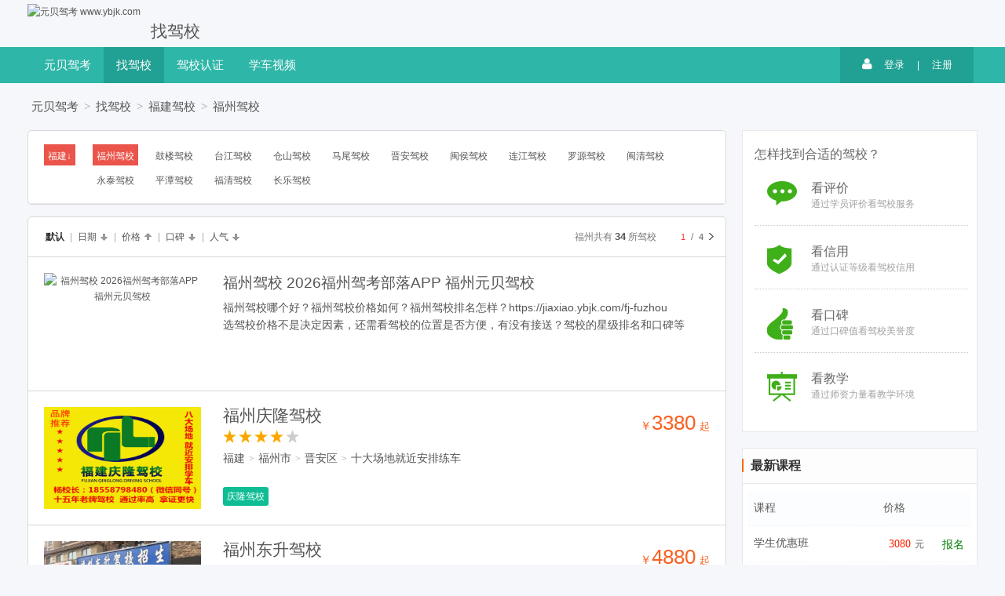

--- FILE ---
content_type: text/html; charset=UTF-8
request_url: https://jiaxiao.ybjk.com/fj-fuzhou
body_size: 5918
content:
<!DOCTYPE html PUBLIC "-//W3C//DTD XHTML 1.0 Transitional//EN" "http://www.w3.org/TR/xhtml1/DTD/xhtml1-transitional.dtd"><html xmlns="http://www.w3.org/1999/xhtml"><head><meta http-equiv="Content-Type" content="text/html; charset=UTF-8" /><meta name="renderer" content="webkit"><title>福州驾校_福州驾考部落APP_找福州驾校上福建福州驾校网</title><meta name="keywords" content="福州驾校,福州学车,福州驾考部落APP,福建福州驾校网,福州学车价格,福州驾照,福建驾校" /><meta name="description" content="福州驾校网帮您推荐2026年福州驾校那所最好、学车最便宜、福州驾校哪个通过率高；还有福州学车价格、福州学车技巧、福州驾校排名和福建福州驾考部落APP2026交规理论模拟考试。" /><meta name="mobile-agent" content="format=html5;url=http://m.jiaxiao.ybjk.com/fj-fuzhou-jx"><link rel="stylesheet" type="text/css" href="/css/css_jx.css?t=20160510.css" /><link rel="stylesheet" type="text/css" href="/css/font-awesome.min.css?t=201406119.css" /><script language="javascript" type="text/javascript" src="https://apps.bdimg.com/libs/jquery/1.11.1/jquery.min.js"></script><script language="javascript" type="text/javascript" src="/JS/app.min.js?t=201507.js"></script></head><body><div class="MainBox head"><div class="MainL headL" style="float:right;"></div><div class="MainR headR" style="float:left;"><a href="https://www.ybjk.com/" target="_self"><img src="//sucimg.itc.cn/sblog/jf7f3377228df5e7d03d877753f41dad8" align="absmiddle" alt="元贝驾考 www.ybjk.com" /></a><strong><a href="https://jiaxiao.ybjk.com/" target="_self">找驾校</a></strong></div></div><div class="fcc"></div><div class="Nav"><div class="fcc"><a href="http://www.ybjk.com/" target="_blank">元贝驾考</a><a href="http://jiaxiao.ybjk.com/" class="h" target="_self">找驾校</a><a href="https://jxgj.ybjk.com/" target="_self">驾校认证</a><a href="http://v.ybjk.com/" target="_blank">学车视频</a><div class="UC"><p class="l"><a href="javascript:;" onclick="openLogin();"><i class="fa fa-user"></i>登录</a><u>|</u><a href="javascript:;" onclick="openReg();">注册</a></p></div></div></div><div class="fcc"></div><div class="MainBox fcc"><dl class="mbx fcc"><dt class="breadCrumb"><a href="https://www.ybjk.com/" target="_self">元贝驾考</a><u>></u><a href="https://jiaxiao.ybjk.com/" target="_self">找驾校</a><u>></u><a href="/fj">福建驾校</a><u>></u><a href="/fj-fuzhou">福州驾校</a></dt><dd></dd></dl><div class="MainL"><div class="listoption"></div><div class="listcnt"><div class="listord"><a href="fj-fuzhou" class="b">默认</a>|<a href="/fj-fuzhou_time1" class="down">日期<u></u></a>|<a href="/fj-fuzhou_cost2" class="up">价格<u></u></a>|<a href="/fj-fuzhou_comm1" class="down">口碑<u></u></a>|<a href="/fj-fuzhou_read1" class="down">人气<u></u></a><i>福州共有 <b>34</b> 所驾校　　<a href="/fj-fuzhou_p1"><b>1</b></a>/<a href="/fj-fuzhou_p2" class="nxt">4</a></i></div><div class="listmain"><ul class="fcc"><li><dl class="fcc"><dt><a href="https://jiaxiao.ybjk.com/fj-fuzhou"><img src="https://sucimg.itc.cn/sblog/o7b23bc039cfb9a465289cbc076146c7a" alt="福州驾校 2026福州驾考部落APP 福州元贝驾校"></a></dt><dd><h1><a href="https://jiaxiao.ybjk.com/fj-fuzhou">福州驾校 2026福州驾考部落APP 福州元贝驾校</a></h1><h2>福州驾校哪个好？福州驾校价格如何？福州驾校排名怎样？<a href="https://jiaxiao.ybjk.com/fj-fuzhou">https://jiaxiao.ybjk.com/fj-fuzhou</a><br/>选驾校价格不是决定因素，还需看驾校的位置是否方便，有没有接送？驾校的星级排名和口碑等</h2></dd></dl></li><li><dl class="fcc"><dt><a href="/fzqljx"><img src="//jximg.mnks.cn/source/gif/bdacc3cf34ac07ca/sml" alt="福州庆隆驾校"></a></dt><dd><h3><a href="/fzqljx">福州庆隆驾校</a></h3><span><img src="/PIC/8.gif"></span><div><a href="/fj">福建驾校</a><u>></u><a href="/fj-fuzhou">福州市驾校</a><u>></u><a href="/fj-fuzhou-jinan">晋安区驾校</a><u>></u>十大场地就近安排练车</div><strong><i>￥</i>3380<u>起</u></strong><p><i><a href="/fzqljx">庆隆驾校</a></i><b></b></p></dd></dl></li><li><dl class="fcc"><dt><a href="/csdsjx"><img src="//jximg.mnks.cn/source/jpg/f90e37016fb22878/sml" alt="福州东升驾校"></a></dt><dd><h3><a href="/csdsjx">福州东升驾校</a></h3><span><img src="/PIC/10.gif"></span><div><a href="/fj">福建驾校</a><u>></u><a href="/fj-fuzhou">福州市驾校</a><u>></u><a href="/fj-fuzhou-cangshan">仓山区驾校</a><u>></u>仓山区浦上大道乐都汇马路正对面中茵加洲花城</div><strong><i>￥</i>4880<u>起</u></strong><p><i><a href="/csdsjx">东升驾校</a></i><b></b></p></dd></dl></li><li><dl class="fcc"><dt><a href="/fzwkhcjx"><img src="//jximg.mnks.cn/source/jpeg/e03ffa97e8da113f/sml" alt="福州五矿华城驾校"></a></dt><dd><h3><a href="/fzwkhcjx">福州五矿华城驾校</a></h3><span><img src="/PIC/10.gif"></span><div><a href="/fj">福建驾校</a><u>></u><a href="/fj-fuzhou">福州市驾校</a><u>></u><a href="/fj-fuzhou-minhou">闽侯县驾校</a><u>></u>福建省闽侯县大学城</div><strong><i>￥</i>4580<u>起</u></strong><p><i><a href="/fzwkhcjx">五矿华城驾校</a></i><b></b></p></dd></dl></li><li><dl class="fcc"><dt><a href="/fjfzjajx"><img src="//jximg.mnks.cn/source/jpg/ebaac70b5522109a/sml" alt="福州军安驾校"></a></dt><dd><h3><a href="/fjfzjajx">福州军安驾校</a></h3><span><img src="/PIC/10.gif"></span><div><a href="/fj">福建驾校</a><u>></u><a href="/fj-fuzhou">福州市驾校</a><u>></u>福州市台江区中亭街</div><strong><i>￥</i>4880<u>起</u></strong><p><i><a href="/fjfzjajx">军安驾校</a></i><b></b></p></dd></dl></li><li><dl class="fcc"><dt><a href="/fzdmjx"><img src="//jximg.mnks.cn/source/jpg/ee1616d770e08edd/sml" alt="福州东门驾校"></a></dt><dd><h3><a href="/fzdmjx">福州东门驾校</a></h3><span><img src="/PIC/10.gif"></span><div><a href="/fj">福建驾校</a><u>></u><a href="/fj-fuzhou">福州市驾校</a><u>></u><a href="/fj-fuzhou-minhou">闽侯县驾校</a><u>></u>福州市闽侯上街地铁站旁</div><strong><i>￥</i>3180<u>起</u></strong><p><i><a href="/fzdmjx">东门驾校</a></i><b></b></p></dd></dl></li><li><dl class="fcc"><dt><a href="/fztcjx"><img src="//jximg.mnks.cn/source/jpg/e2e19eb77c130574/sml" alt="福州通驰驾校"></a></dt><dd><h3><a href="/fztcjx">福州通驰驾校</a></h3><span><img src="/PIC/10.gif"></span><div><a href="/fj">福建驾校</a><u>></u><a href="/fj-fuzhou">福州市驾校</a><u>></u><a href="/fj-fuzhou-gulou">鼓楼区驾校</a><u>></u>福州市鼓楼区福飞南路236号（魁炉头公交车站背后）</div><strong><i>￥</i>3880<u>起</u></strong><p><i><a href="/fztcjx">通驰驾校</a></i><b></b></p></dd></dl></li><li><dl class="fcc"><dt><a href="/fzcsjx"><img src="//jximg.mnks.cn/source/jpg/bbbaf7af0e5262d7/sml" alt="福州驰顺驾校"></a></dt><dd><h3><a href="/fzcsjx">福州驰顺驾校</a></h3><span><img src="/PIC/10.gif"></span><div><a href="/fj">福建驾校</a><u>></u><a href="/fj-fuzhou">福州市驾校</a><u>></u><a href="/fj-fuzhou-cangshan">仓山区驾校</a><u>></u>福州市仓山区建新镇建平村杨桃岭187号（驰顺驾校）</div><strong><i>￥</i>3580<u>起</u></strong><p><i><a href="/fzcsjx">驰顺驾校</a></i><b></b></p></dd></dl></li><li><dl class="fcc"><dt><a href="/fztfjx"><img src="//jximg.mnks.cn/source/jpg/c59d81eb7ef30371/sml" alt="福州挺峰驾校"></a></dt><dd><h3><a href="/fztfjx">福州挺峰驾校</a></h3><span><img src="/PIC/10.gif"></span><div><a href="/fj">福建驾校</a><u>></u><a href="/fj-fuzhou">福州市驾校</a><u>></u><a href="/fj-fuzhou-cangshan">仓山区驾校</a><u>></u>福州市仓山区福湾路东兴9号</div><strong><i>￥</i>3680<u>起</u></strong><p><i><a href="/fztfjx">挺峰驾校</a></i><b></b></p></dd></dl></li><li><dl class="fcc"><dt><a href="/kxcjx"><img src="//jximg.mnks.cn/source/jpg/aa68a9598b0cfa21/sml" alt="福州东升快学车驾驶培训培训有限公司"></a></dt><dd><h3><a href="/kxcjx">福州东升快学车驾驶培训培训有限公司</a></h3><span><img src="/PIC/10.gif"></span><div><a href="/fj">福建驾校</a><u>></u><a href="/fj-fuzhou">福州市驾校</a><u>></u>福州宝龙城市广场</div><strong><i>￥</i>5080<u>起</u></strong><p><i><a href="/kxcjx">快学车驾校</a></i><b></b></p></dd></dl></li><li><dl class="fcc"><dt><a href="/fzsbjx"><img src="//jximg.mnks.cn/source/jpg/b7b4f6bfd4d58c3d/sml" alt="福州三邦驾校"></a></dt><dd><h3><a href="/fzsbjx">福州三邦驾校</a></h3><span><img src="/PIC/10.gif"></span><div><a href="/fj">福建驾校</a><u>></u><a href="/fj-fuzhou">福州市驾校</a><u>></u><a href="/fj-fuzhou-cangshan">仓山区驾校</a><u>></u>奥体</div><strong><i>￥</i>3080<u>起</u></strong><p><i><a href="/fzsbjx">三邦驾校</a></i><b></b></p></dd></dl></li></ul></div><div class="Page"><p><b><a class=pl href="/fj-fuzhou" target="_self">1</a></b><a href="/fj-fuzhou_p2" target="_self">2</a><a href="/fj-fuzhou_p3" target="_self">3</a><a href="/fj-fuzhou_p4" target="_self">4</a><a href="/fj-fuzhou_p2" target="_self" class=pr>下页</a></p></div></div><div class="listoption_cnt"><dl class="fcc" style="padding:15px 20px;"><dd class="pcamore"><div class="m" id="PCAAll"><a href="/fj" class="h">福建<em>↓</em></a><div class="lc" id="PCACnt"><ul><li><b>直辖市:</b><a href="/bj">北京</a><a href="/sh">上海</a><a href="/tj">天津</a><a href="/cq">重庆</a><u></u></li><li><b>东　北:</b><a href="/hlj">黑龙江</a><a href="/jl">吉林</a><a href="/ln">辽宁</a></li><li><b>华　北:</b><a href="/bj">北京</a><a href="/he">河北</a><a href="/nmg">内蒙古</a><a href="/sx">山西</a><a href="/tj">天津</a></li><li><b>华　东:</b><a href="/sh">上海</a><a href="/js">江苏</a><a href="/ah">安徽</a><a href="/sd">山东</a><a href="/zj">浙江</a><a class="h" href="/fj">福建</a><a href="/jx">江西</a></li><li><b>华　南:</b><a href="/gd">广东</a><a href="/gx">广西</a><a href="/hi">海南</a></li><li><b>华　中:</b><a href="/hn">湖南</a><a href="/hb">湖北</a><a href="/ha">河南</a></li><li><b>西　南:</b><a href="/yn">云南</a><a href="/gz">贵州</a><a href="/sc">四川</a><a href="/cq">重庆</a><a href="/xz">西藏</a></li><li><b>西　北:</b><a href="/sn">陕西</a><a href="/gs">甘肃</a><a href="/nx">宁夏</a><a href="/xj">新疆</a><a href="/qh">青海</a></li></ul></div></div><div class="l"><a href="fj-fuzhou" class="h">福州驾校</a><a href="/fj-fuzhou-gulou">鼓楼驾校</a><a href="/fj-fuzhou-taijiang">台江驾校</a><a href="/fj-fuzhou-cangshan">仓山驾校</a><a href="/fj-fuzhou-mawei">马尾驾校</a><a href="/fj-fuzhou-jinan">晋安驾校</a><a href="/fj-fuzhou-minhou">闽侯驾校</a><a href="/fj-fuzhou-lianjiang">连江驾校</a><a href="/fj-fuzhou-luoyuan">罗源驾校</a><a href="/fj-fuzhou-minqing">闽清驾校</a><a href="/fj-fuzhou-yongtai">永泰驾校</a><a href="/fj-fuzhou-pingtan">平潭驾校</a><a href="/fj-fuzhou-fuqing">福清驾校</a><a href="/fj-fuzhou-changle">长乐驾校</a></div></dd></dl></div></div><div class="MainR"><div class="why_me">怎样找到合适的驾校？<ul><li class="li-why-me-1"><b>看评价</b>通过学员评价看驾校服务</li><li class="li-why-me-7"><b>看信用</b>通过认证等级看驾校信用</li><li class="li-why-me-3"><b>看口碑</b>通过口碑值看驾校美誉度</li><li class="li-why-me-4"><b>看教学</b>通过师资力量看教学环境</li></ul></div><dl class="xckiss"><dt><b>最新课程</b></dt><dd><ul class="kclist"><li class="t"><b>课程</b><i>价格</i><u></u></li><li title="福州东门驾校《学生优惠班》"><b><a href="/kc_gbkf2" target="_blank">学生优惠班</a></b><i><em>3080</em>元</i><u><a href="/kc_gbkf2#bmb" target="_blank">报名</a></u></tr><li title="福州东门驾校《C2自动档》"><b><a href="/kc_qtsa2" target="_blank">C2自动档</a></b><i><em>3480</em>元</i><u><a href="/kc_qtsa2#bmb" target="_blank">报名</a></u></tr><li title="福州东门驾校《C1照》"><b><a href="/kc_yy928" target="_blank">C1照</a></b><i><em>3180</em>元</i><u><a href="/kc_yy928#bmb" target="_blank">报名</a></u></tr><li title="福州庆隆驾校《公交车驾驶证培训》"><b><a href="/kc_j22ze" target="_blank">公交车驾驶证培训</a></b><i><em>12500</em>元</i><u><a href="/kc_j22ze#bmb" target="_blank">报名</a></u></tr><li title="福州庆隆驾校《三轮摩托车》"><b><a href="/kc_kwfwn" target="_blank">三轮摩托车</a></b><i><em>2380</em>元</i><u><a href="/kc_kwfwn#bmb" target="_blank">报名</a></u></tr><li title="福州庆隆驾校《两轮摩托车》"><b><a href="/kc_zm3g5" target="_blank">两轮摩托车</a></b><i><em>1380</em>元</i><u><a href="/kc_zm3g5#bmb" target="_blank">报名</a></u></tr><li title="福州庆隆驾校《自动挡实惠班》"><b><a href="/kc_fh1rg" target="_blank">自动挡实惠班</a></b><i><em>3880</em>元</i><u><a href="/kc_fh1rg#bmb" target="_blank">报名</a></u></tr><li title="福州庆隆驾校《17周年庆特惠班》"><b><a href="/kc_qngw2" target="_blank">17周年庆特惠班</a></b><i><em>3380</em>元</i><u><a href="/kc_qngw2#bmb" target="_blank">报名</a></u></tr><li title="福州挺峰驾校《大车B2特惠班》"><b><a href="/kc_kwdbh" target="_blank">大车B2特惠班</a></b><i><em>9380</em>元</i><u><a href="/kc_kwdbh#bmb" target="_blank">报名</a></u></tr><li title="福州挺峰驾校《大车B2特惠班》"><b><a href="/kc_m1f3d" target="_blank">大车B2特惠班</a></b><i><em>9380</em>元</i><u><a href="/kc_m1f3d#bmb" target="_blank">报名</a></u></tr></ul></dd></dl><div id="JDKck"></div><div id="JDK"><br/><dl class="xckiss"><dt><b>热门课程</b></dt><dd><ul class="kclist"><li class="t"><b>课程</b><i>价格</i><u></u></li><li title="福州东升驾校《普通班》"><b><a href="/kc_jmdsu" target="_blank">普通班</a></b><i><em>4580</em>元</i><u><a href="/kc_jmdsu#bmb" target="_blank">报名</a></u></tr><li title="福州庆隆驾校《17周年庆特惠班》"><b><a href="/kc_qngw2" target="_blank">17周年庆特惠班</a></b><i><em>3380</em>元</i><u><a href="/kc_qngw2#bmb" target="_blank">报名</a></u></tr><li title="福州东升驾校《快速班》"><b><a href="/kc_hpysa" target="_blank">快速班</a></b><i><em>5080</em>元</i><u><a href="/kc_hpysa#bmb" target="_blank">报名</a></u></tr><li title="福州东升驾校《普通》"><b><a href="/kc_eyjpf" target="_blank">普通</a></b><i><em>5780</em>元</i><u><a href="/kc_eyjpf#bmb" target="_blank">报名</a></u></tr><li title="福州东门驾校《C1照》"><b><a href="/kc_yy928" target="_blank">C1照</a></b><i><em>3180</em>元</i><u><a href="/kc_yy928#bmb" target="_blank">报名</a></u></tr><li title="福州东升驾校《快速班》"><b><a href="/kc_atb0m" target="_blank">快速班</a></b><i><em>5980</em>元</i><u><a href="/kc_atb0m#bmb" target="_blank">报名</a></u></tr><li title="福州军安驾校《C1照》"><b><a href="/kc_eg09x" target="_blank">C1照</a></b><i><em>6400</em>元</i><u><a href="/kc_eg09x#bmb" target="_blank">报名</a></u></tr><li title="福州东升快学车驾驶培训培训有限公司《C1照》"><b><a href="/kc_xbfcf" target="_blank">C1照</a></b><i><em>5800</em>元</i><u><a href="/kc_xbfcf#bmb" target="_blank">报名</a></u></tr><li title="福州挺峰驾校《C1照》"><b><a href="/kc_dsat6" target="_blank">C1照</a></b><i><em>3680</em>元</i><u><a href="/kc_dsat6#bmb" target="_blank">报名</a></u></tr><li title="福州庆隆驾校《自动挡实惠班》"><b><a href="/kc_fh1rg" target="_blank">自动挡实惠班</a></b><i><em>3880</em>元</i><u><a href="/kc_fh1rg#bmb" target="_blank">报名</a></u></tr></ul></dd></dl></div></div></div><script>try{$(".listmain ul li a").attr("target","_blank");$(".listmain ul li dl dd div a").attr("target","_self");$(".listmain ul li dl dd h1 a").attr("target","_self");$(".listmain ul li dl dd h2 a").attr("target","_self");qujxlist();$("#PCAAll").hover(function(){   $("#PCACnt").show();},function(){   $("#PCACnt").hide();});}catch(e){}$(".listoption").html($(".listoption_cnt").html());$(".listoption_cnt").html("");$(window).bind("scroll", function(){scrollfun();})</script><div class="footerBox">Copyright &copy 2005 - 2026  YBJK.COM All Rights Reserved. 　 <a href="https://jiaxiao.ybjk.com/">找驾校</a> - <a href="https://www.ybjk.com/">元贝驾考</a>　 版权所有 
			　 <a href="https://www.ybjk.com/secret" target="_blank">隐私政策</a>
			　 <a href="https://www.ybjk.com/laws" target="_blank">法律条款</a>
			　 <a href="https://www.ybjk.com/complaint" target="_blank">侵权投诉</a>
			　 苏ICP备14012165号</div><div class="backTop" onclick='$("html,body").animate({scrollTop:0}, "100");'></div><!-- 2026-01-20 14:34:49 --></body></html>

--- FILE ---
content_type: text/css
request_url: https://jiaxiao.ybjk.com/css/css_jx.css?t=20160510.css
body_size: 15130
content:
@charset "utf-8";
body	{ margin:0px auto; padding:0px; text-align:center; font-size:12px; font-family:Tahoma,arial,verdana,Georgia,'微软雅黑';}
div		{ margin:0px auto; padding:0px; line-height:20px; font-size:12px; font-family:Tahoma,arial,verdana,Georgia,'宋体';white-space:normal;word-wrap: break-word;word-break:break-all;}
img		{ border:0px;}
form	{ display:inline;}
input,select,textarea	{ font-size:12px;padding-top:3px;}
ul,li {margin:0px;padding:0px;list-style-type:none;}
dl,dt,dd {margin:0px auto; padding:0px;}
h1,h2,h3,h4,h5,h6	{margin:0px; padding:0px;}

body	{ background:#F6F7FB; margin:0px;padding:0px;font-size:12px;font-family:"Arial","微软雅黑";}
div		{ margin-top:auto; margin-left:auto; margin-right:auto; margin-bottom:auto;font-family:"Arial","微软雅黑"; color:#000000; }
div,p,dl,dt,dd,ul,li,span,b,i,em,u {margin:0px auto;padding:0px;}
i,em {font-style: normal;}
u {text-decoration: none;}


/*
link:连接平常的状态  
visited:连接被访问过之后   
active:连接被按下的时候 
hover:鼠标放到连接上的时候
*/
a			{}
a:link		{color:#3165FF;text-decoration: none;}
a:visited	{color:#3165FF;text-decoration: none;}
a:hover		{color:#FF0000;text-decoration: underline;}
a:active	{color:#FF0000;text-decoration: underline;}

.fl	{float:left;}
.fr	{float:right;}
.fc	{clear:both;font-size:0px;overflow: hidden;height:0px;line-height:0px;}
.fb	{font-weight:bold;}
.cb	{color:blue;}
.cr	{color:#FF0000;}
.cg	{color:#008000;}
.c3	{color:#333;}
.c6	{color:#666;}
.c8	{color:#888;}
.c9	{color:#999;}
.cc	{color:#CCC;}
.cf	{color:#FFF;}
.tl	{text-align:left;}
.tr	{text-align:right;}
.tc	{text-align:center;}
.br1	{border:1px solid #FF0000;}
.br5	{border:5px solid #FF0000;}
.bg8	{background:#888;}
.bgf	{background:#fff;}
.di	{display:inline;}
.db	{display:block;}
.dn	{display:none;}
.cp	{cursor:pointer;}

.clearfix:after { content:"."; display:block; height:0; clear:both; visibility:hidden; }
.clearfix { display:inline-block; }
/* Hide from IE Mac \*/ 
.clearfix { display:block; }
/* End hide from IE Mac */

.f9,.f10,.f11,.f12,.f14,.f14L,.L12,.L15,.L18	{font-size:12px;}
.f9		{font-size:9px; }
.f10	{font-size:10px; }
.f11	{font-size:11px; }
.f12	{font-size:12px; }
.f14	{font-size:14px; }
.f14L	{font-size: 14.8px; line-height:25px;}
.f16	{font-size:16px; }
.f17	{font-size:17px; }
.f18	{font-size:18px; }
.L12	{line-height:120%;}
.L15	{line-height:150%;}
.L18	{line-height:180%;}

.w60	{width:60px;}
.w80	{width:80px;}
.w100	{width:100px;}
.w120	{width:120px;}
.w150	{width:150px;}
.w180	{width:180px;}
.w200	{width:200px;}
.w300	{width:300px;}

.Space1,.Space2,.Space3,.Space5,.Space8,.Space10,.Space12,.Space15,.Space18	{clear:both;font-size:0px;overflow: hidden;margin:0px;}
.Space1		{height:1px;}
.Space2		{height:2px;}
.Space3		{height:3px;}
.Space5		{height:5px;}
.Space8		{height:8px;}
.Space10	{height:10px;}
.Space12	{height:12px;}
.Space15	{height:15px;}
.Space18	{height:18px;}

.mg1	{margin:1px;}
.mg2	{margin:2px;}
.mg3	{margin:3px;}
.mg5	{margin:5px;}
.mg8	{margin:8px;}
.mg10	{margin:10px;}
.mg12	{margin:12px;}
.mg15	{margin:15px;}
.mg18	{margin:18px;}

.pg1	{padding:1px;}
.pg2	{padding:2px;}
.pg3	{padding:3px;}
.pg5	{padding:5px;}
.pg8	{padding:8px;}
.pg10	{padding:10px;}
.pg12	{padding:12px;}
.pg15	{padding:15px;}
.pg18	{padding:18px;}


a.nn			{}
a.nn:link		{text-decoration: none;}
a.nn:visited	{text-decoration: none;}
a.nn:hover		{text-decoration: none;}
a.nn:active		{text-decoration: none;}

a.nu			{}
a.nu:link		{text-decoration: none;}
a.nu:visited	{text-decoration: none;}
a.nu:hover		{text-decoration: underline;}
a.nu:active		{text-decoration: underline;}

a.un			{}
a.un:link		{text-decoration: underline;}
a.un:visited	{text-decoration: underline;}
a.un:hover		{text-decoration: none;}
a.un:active		{text-decoration: none;}

a.blue			{}
a.blue:link		{color: #0000CC;}
a.blue:visited	{color: #0000CC;}
a.blue:hover	{color: #0000CC;}
a.blue:active	{color: #0000CC;}

a.red			{}
a.red:link		{color: #FF0000;}
a.red:visited	{color: #FF0000;}
a.red:hover		{color: #FF0000;}
a.red:active	{color: #FF0000;}

a.hei			{}
a.hei:link		{color: #000000;}
a.hei:visited	{color: #000000;}
a.hei:hover		{color: #000000;}
a.hei:active	{color: #000000;}

a.lv			{}
a.lv:link		{color: #008000;}
a.lv:visited	{color: #008000;}
a.lv:hover		{color: #008000;}
a.lv:active		{color: #008000;}

/*-- Tip样式 开始 --*/
a.tip{
	color:#FF0000;
	margin:0 auto;
	text-decoration:none;
	position:relative;
	z-index:1000;
}
a.tip span {display:none;cursor:pointer;}
a.tip:hover {cursor:pointer;}
a.tip:hover span {
/*
    display:block;
    width1:100%;
    color:#000;
	border:1px solid #888;
    background-color:#fff;
    text-align:left;
    margin-top:1px;
    position:absolute;
    z-index:200;
    filter:alpha(opacity=100);
    -moz-opacity:.9;
    opacity:.9;
*/
	display:block; 
	position:absolute; 
	top:15px;
	left:0px;
	border:1px solid #666;
	background-color:#eee; 
	color:#000;  
	padding:2px 3px;
	z-index:90;
}
/*-- Tip样式 结束 --*/

/*-- 表格样式 开始 --*/
.TB			{border:1px solid #CECFCE;}
.TT			{height:25px;background:#F2F2F2;text-align:center;font-weight: bold;padding:3px;font-size:14px;}
.TL_Out		{height:25px;background:#FFFFFF;text-align:center;padding:5px;}
.TL_Over	{height:25px;background:#FFFFAF;text-align:center;padding:5px;}
.TLine		{height:1px;background:#EFEFEF;}
/*-- 表格样式 结束 --*/



/*--	以下为驾考资讯专用	--*/

select {padding:1px;font-size:12px;margin:0 5px 0 0;}

.fcc:after { content:"."; display:block; height:0; clear:both; visibility:hidden; }
.fcc { display:inline-block; }
/* Hide from IE Mac \*/ 
.fcc { display:block; }
/* End hide from IE Mac */
.fst	{font-family:宋体;}

#Header {width:960px;margin:0 auto;padding:0;}
#Header span {width:320px;float:left;display:block;text-align:left;}
#Header div {float:left;display:block;}

#Footer {width:960px;margin:8px auto;padding:0;color:#777777;border-top:2px solid #DDDDDD;padding-top:8px;}
#Footer span {width:660px;float:left;display:block;text-align:left;}
#Footer div {float:right;display:block;}

#Footer span a	{color:#777777;text-decoration: none;}
#Footer span a.link	{color:#777777; text-decoration: none;}
#Footer span a:hover	{color:#777777; text-decoration: none;}

.Menu {width:960px;margin:2px auto;margin-bottom:8px;padding:5px 0 3px 0;text-align:left;background:#019DE9;color:#FFFFFF;border:2px solid #019DE9;border-radius:3px; /*圆角*/}
.Menu a	{color:#FFFFFF;padding:0px 11px 0 13px;margin:0;text-decoration: none;font-size:14px;text-align:center;background:url('/pic/nav_bg.gif') left no-repeat;}
.Menu a.link	{color:#FFFFFF; text-decoration: none;}
.Menu a:hover	{color:#FFFFCC; text-decoration: underline;}
.Menu .first	{margin-left:3px;background:url('');}



/*----------------------------------------\\\\\\\\\\\\\\\\\\\\\\\\\\\\\\\\\\\\\\////////////////////////////////////////////////----------------------------------------*/


a		{color:#555; text-decoration: none;}
a:link		{color:#555;text-decoration: none;}
a:visited	{color:#555;text-decoration: none;}
a:hover		{color:#1C998B;text-decoration: underline;}
a:active	{color:#1C998B;text-decoration: underline;}
/*
link:连接平常的状态  
visited:连接被访问过之后   
active:连接被按下的时候 
hover:鼠标放到连接上的时候
*/

a.bu		{color:#2D96E9; text-decoration: none;}
a.bu:link		{color:#2D96E9;text-decoration: none;}
a.bu:visited	{color:#2D96E9;text-decoration: none;}
a.bu:hover		{color:#2D96E9;text-decoration: underline;}
a.bu:active	{color:#2D96E9;text-decoration: underline;}


.fcc:after { content:"."; display:block; height:0; clear:both; visibility:hidden; }
.fcc { display:inline-block; }
/* Hide from IE Mac \*/ 
.fcc { display:block; }
/* End hide from IE Mac */



.btnA,.btnB,.btnC,a.btnA,a.btnB,a.btnC,a.btnD,a.btnE,a.btnF,a.btnG,a.btnH {color:#FFFFFF;padding:5px 9px;font-family:"微软雅黑";font-size:14px;text-decoration:none;cursor:pointer;}
.btnA,a.btnA {background:#FF6000;}
.btnB,a.btnB {background:#3EBA30;}
.btnC,a.btnC {background:#00ACFF;}
.btnD,a.btnD {background:#FF5772;}
.btnE,a.btnE {background:#00BBAB;}
.btnF,a.btnF {background:#A47AC0;}
.btnG,a.btnG {background:#FF8095;}
.btnH,a.btnH {background:#20D7A9;}



.mBox	{display:block;margin:0 auto;width:1230px;}
.mBoxL	{display:block;margin:0;padding:0;float:left;width:900px;}
.mBoxR	{display:block;margin:0;padding:0;float:right;width:330px;}

.Box	{border:1px solid #CCE6F1;}
.MainBox {width:100%;margin:0 auto 30px auto;width:1230px;}

/*
.MainBox h1 {margin:0;padding:0 10px;}
.MainBox h1 a {display:block;color:#555;font-size:21px;font-weight:100;text-align:left;margin:0;padding:0 0 15px 0;text-decoration: none;}
*/

.MainL {display:block;float:left;width:890px;margin:0 0 0 10px;padding:0;background1:#FF2200;}
.MainR {display:block;float:right;width:300px;margin:0 10px 0 20px;padding:0;background1:#FFCC00;}

.headline {display:block;border-bottom:3px solid #EEE;margin:10px 0 0 0;}
/*---- header begin ----*/
.head {padding:0;margin:5px auto 0 auto;}
.headL {float:right;}
.headR {float:left;text-align:left;margin-left:10px;padding:0;}
.headR a {display:block;float:left;}
.headR strong {display:block;float:left;color:#555;padding:0;margin:15px 0 0 5px;font-weight:100;}
.headR strong a {color:#555;text-decoration: none;padding:10px 0px 0px 8px;font-size:21px;}

.headL	{float:right;padding:26px 5px 0px 8px;margin:0;text-align:right;color:#D9D9D9;}
.headL a {padding:0px 8px;font-size:15px;}

.Nav {display:block;margin:10px 0 0 0;padding:0;background:#00A287;background:#2EB6A8;}
.Nav div {width:1200px;margin:0 auto;padding:0;}
.Nav div a {display:block;float:left;color:#FFF;text-decoration: none;line-height:22px;font-size:15px;padding:12px 16px;}
.Nav div a:hover,.Nav div a.h {background:#21A193;}
.Nav div div.UC {display:block;width:170px;margin:0;padding:0;float:right;background:#21A193;}
.Nav div div.UC p.l i {color:#FFF;font-size:16px;margin-right:15px;}
.Nav div div.UC p.l a {display:inline-block;float:none;font-size:13px;}
.Nav div div.UC p.l a:hover {text-decoration: underline;}
.Nav div div.UC p.l u {color:#FFF;}
.Nav div div.UC dl {display:block;position:relative;z-index:999;height:45px;}
.Nav div div.UC dl dt {display:block;width:40px;float:left;}
.Nav div div.UC dl dt i {color:#AAA;width:26px;height:26px;font-size:22px;border-radius:50%;background:#FFF;padding:5px 3px 1px 3px;margin:7px 0 0 7px;}
.Nav div div.UC dl dt i.p {background:#21A193;border-radius:0;}
.Nav div div.UC dl dt i.p a {display:inline-block;float:none;margin:0;padding:0;}
.Nav div div.UC dl dt i.p a img {max-height:26px;border-radius:50%;border:2px solid #EEE;margin:7px 0 0 0;}
.Nav div div.UC dl dd.ui {float:left;margin:4px 0px 0 11px;color:#FFF;}
.Nav div div.UC dl dd.ui a {display:inline-block;float:none;font-size:13px;margin:0;padding:0;width:70px;white-space:nowrap;overflow: hidden;text-align:left;font-size:12px;}
.Nav div div.UC dl dd.ui a:hover {text-decoration: underline;}
.Nav div div.UC dl dd.ui a.t {width:30px;margin-left:7px;}
.Nav div div.UC dl dd.ui a.i {display:block;width:100px;margin-top:-3px;font-size:12px;text-decoration:none;}
.Nav div div.UC dl dd.ui a.i i {font-size:17px;margin-left:5px;}
.Nav div div.UC dl dd.menu {float:none;position:absolute;z-index:888;top:44px;display:block;background:#FFF;width:166px;height:200px;display:none;border:2px solid #21A193;border-bottom-left-radius:5px;border-bottom-right-radius:5px;}
.Nav div div.UC dl:hover dd.menu {display:block;}

/*删除下面这段 就是显示菜单*/
.Nav div div.UC dl dd.ui {margin:14px 0px 0 11px;}
.Nav div div.UC dl dd.ui a.i {display:none;}
.Nav div div.UC dl:hover dd.menu {display:none;}
/*删除上面这段 就是显示菜单*/
/*---- header end ----*/

/*---- footer begin ----*/
.footerBox { background:#474E5D; margin:30px 0 0 0; padding:30px 0px; color:#B3B5BA;font-size:15px;}
.footerBox a {color:#CED0D4;}
.footerBox a:hover {color:#FFF;}
/*---- footer end ----*/

.backTop {display:block;display:none;width:50px;height:50px;position:fixed;right:2%;bottom:5%;cursor:pointer;opacity: 0.3;background:#FCFCFC url("/PIC/backtop.png") no-repeat left center;}
.backTop:hover {opacity: 0.5;}


.bdshare {border:1px solid #DDDDDD;padding:15px 15px;background:#FFF;height:35px;white-space:nowrap;overflow:hidden;}

dl.mbx {margin:20px auto;padding:0 15px;}
dl.mbx dt {width:70%;float:left;text-align:left;font-size:15px;}
dl.mbx dt a {}
dl.mbx dt i {margin-left:50px;color:#AAA;}
dl.mbx dt u {margin:0 7px;color:#999;font-family:"宋体";}
dl.mbx dd {width:28%;float:right;text-align:right;font-size:11px;color:#999;}

div.ADV {display:block;width:100%;text-align:center;white-space:nowrap;overflow:hidden;margin:20px auto;}






.YXL_Mask_Tip {display:block;width:100%;height:100%;display:none;position:fixed;top:0;right:auto;left:0;bottom:auto;margin:0 auto;z-index:9999999;font-weight:100;text-align:center;}
.YXL_Mask_Tip p {position:fixed;top:50%;left:50%;width:220px;height:22px;margin-top:-66px;margin-left:-130px;display:inline;border-radius:5px;background: rgba(0, 0, 0, 0.5);text-align:center;padding:20px;	color:#222;font-size:15px;color:#FFF;font-weight:100;line-height:22px;font-family:"Microsoft YaHei",Arial;}

.YXL_Mask {position:fixed;top:0;left:0;width:100%;height:100%;background:rgba(200,200,200,0.1);z-index:9999;}
.YXL_Mask_b {background:rgba(0,0,0,0.5);}
.YXL_MaskCnt {position:fixed;top:50%;left:50%;width:500px;height:500px;margin-top:-250px;margin-left:-250px;z-index:99999;border:5px solid #DDDDDD;border-radius:5px;background:#FFF;box-shadow: 3px 3px 3px #C0C0C0;}
.YXL_MaskCnt p.tit {display:block;margin:0;height:20px;line-height:22px;overflow:hidden;padding:12px 60px 0 15px;text-align:left;font-size:15px;color:#333;}
.YXL_MaskCnt p.tit i {cursor:pointer;position:absolute;background:rgba(0,0,0,0.5);color:#FFF;display:block;width:36px;height:29px;right:10px;top:-5px;margin:0;padding:0;border-bottom-left-radius:50%;border-bottom-right-radius:50%;font-family:"arial";font-size:17px;padding-top:10px;text-align:center;font-weight:100;}
.YXL_MaskCnt p.tit i:hover {background:rgba(0,0,0,0.7);}
.YXL_MaskCnt dl {display:block;margin:0 0 0 0;height:calc(100% - 36px);}
.YXL_MaskCnt dl dt {display:block;height:35px;border-top:1px solid #E5E5E5;padding-top:15px;text-align:center;}
.YXL_MaskCnt dl dd {display:block;height:calc(100% - 65px);padding:5px 10px 10px 10px;}
.YXL_MaskCnt dl.h {}
.YXL_MaskCnt dl.h dt {display:none;}
.YXL_MaskCnt dl.h dd {height:calc(100% - 20px);}
.YXL_MaskCnt dl.ch {height:100%}
.YXL_MaskCnt dl dt a {color:#FFF;text-decoration: none;cursor:pointer;margin:0 20px;padding:7px 29px;font-size:14px;}
.YXL_MaskCnt dl dt a.mtA {background:#FC7318;}
.YXL_MaskCnt dl dt a.mtA:hover {background:#FF6600;}
.YXL_MaskCnt dl dt a.mtB {background:#AAAAAA;}
.YXL_MaskCnt dl dt a.mtB:hover {background:#A0A0A0;}
.YXL_MaskCnt dl dt a.mtC {background:#00C3B6;}
.YXL_MaskCnt dl dt a.mtC:hover {background:#00B5A9;}
.YXL_MaskCnt dl dt a.mtD {background:#1DA40E;}
.YXL_MaskCnt dl dt a.mtD:hover {background:#118F03;}
/*可以这样定义 其中某个按钮 通过addClass改变 .YXL_MaskCnt{_X} dl dt a.mt{A/B/C} {width:95%;display:block;margin:-7px auto 0 auto;padding:9px 0;}*/

.YXL_Mask_gray {background:rgba(0,0,0,0.66);}
.YXL_MaskCnt_gray {box-shadow: 0 0 0 #FFF;border:5px solid #333;}
.YXL_MaskCnt_gray p.tit {}
.YXL_MaskCnt_gray p.tit i {display:block;position:fixed;top:30px;right:30px;border-radius:50%;border:2px solid #FFF;background:#FF2200;}
.YXL_MaskCnt_gray p.tit i:hover {background:#FF0000;}
.YXL_MaskCnt_gray dl {}
.YXL_MaskCnt_gray p.titTop {position:fixed;top:0;right:0;}



div.minBox {margin:0 0 15px 0;}
div.minBox dl {display:block;border:1px solid #D8D8D8;border-radius:5px;background:#FFF;text-align:left;}
div.minBox dl dt {display:block;border-bottom:1px solid #D8D8D8;margin:0;padding:0;}
div.minBox dl dt a,div.minBox dl dt i {display:block;border-left:2px solid #F35D5D;margin:10px 0;padding:3px 15px;font-size:17px;}
div.minBox dl dd {display:block;text-align:left;padding:15px 10px;}
div.minBox dl dd.seller table {width:100%;}
div.minBox dl dd.seller table tr td {padding:5px 0;}
div.minBox dl dd.seller table tr td.r {text-align:right;color:#777;}
div.minBox dl dd.seller a.seller {display:block;width:110px;padding:7px 0;background:#EA544A;border-radius:5px;color:#FFF;font-size:15px;margin:12px auto 0 auto;text-align:center;}
div.minBox dl dd.ListR p {display:block;width:90px;height:120px;float:left;margin:0 12px;}
div.minBox dl dd.ListR p a {margin:0;padding:0;}
div.minBox dl dd.ListR p a img {width:100%;height:60px;margin:0;}
div.minBox dl dd.ListR p span {display:block;margin:0;}
div.minBox dl dd.ListR p span a {display:block;height:17px;font-size:14px;white-space:nowrap; overflow:hidden;padding:5px 0 7px 0;}
div.minBox dl dd.ListR p span b {color:#C91523;font-weight:100;}
div.minBox dl dd.InfoR p {display:block;width:100%;height:62px;margin:0 0 10px 0;display:inline-block;}
div.minBox dl dd.InfoR p:hover {background:#FAFAFA;}
div.minBox dl dd.InfoR p a {margin:0;padding:0;width:90px;float:left;}
div.minBox dl dd.InfoR p a img {width:100%;height:60px;margin:0;}
div.minBox dl dd.InfoR p span {display:block;margin:0 0 0 7px;padding:0;width:130px;float:left;}
div.minBox dl dd.InfoR p span a {display:block;width:100%;height:17px;font-size:14px;white-space:nowrap; overflow:hidden;padding:0 0 7px 0;float:none;}
div.minBox dl dd.InfoR p span i {display:block;width:100%;height:17px;font-size:12px;white-space:nowrap; overflow:hidden;padding:0 0 3px 0;color:#999;}
div.minBox dl dd.InfoR p span b {color:#C91523;font-weight:100;}
/*list begin*/
div.listoption {border:1px solid #D8D8D8;border-radius:5px;background:#FFF;margin:0 0 15px 0;padding:0;}
div.listoption dl {text-align:left;padding:0;margin:0;border-bottom:1px solid #E9E9E9;padding:7px 12px;}
div.listoption dl dt {width:36px;float:left;font-size:12px;margin:0;padding:0 7px 0 0;font-weight:bold;}
div.listoption dl dd {width:840px;float:left;font-familyx:"宋体";}
div.listoption dl dd a {display:inline-block;padding:5px;margin:2px 17px 2px 0;height:17px;color:#555;font-familyx:"宋体";font-size:12px;}
div.listoption dl dd a:hover,div.listoption dl dd a.h {background:#EA544A;color:#FFF;text-decoration: none;}
div.listoption dl dd hr {height:1px;border:none;border:0;overflow: hidden;margin:7px auto;border-top:1px solid #E9E9E9;}

div.listoption dl dd.pcamore {}
div.listoption dl dd.pcamore div.l {float:left;margin:0 0 0 5px;width:770px;}
div.listoption dl dd.pcamore div.l i {font-familyx:"宋体";font-size:12px;color:#777;padding:0 12px 0 0;}
div.listoption dl dd.pcamore div.m {float:left;position:relative;z-index:30;}
div.listoption dl dd.pcamore div.m div.lc {display:block;overflow:hidden;width:336px;height:263px;position:absolute;z-index:50;border:1px solid #999;background:#FFF;display:none;}
div.listoption dl dd.pcamore div.m div.lc ul {}
div.listoption dl dd.pcamore div.m div.lc ul li {display:block;border-bottom:1px solid #E8E8E8;padding:5px 0;margin:0 5px;}
div.listoption dl dd.pcamore div.m div.lc ul li b {font-family:"宋体";font-size:12px;color:#777;padding:0 12 0 5px;margin:0;}
div.listoption dl dd.pcamore div.m div.lc ul li u {float:right;font-weight:bold;padding:0 5px 0 0;}
div.listoption dl dd.pcamore div.m div.lc ul li a {padding:2px;margin:0 5px;font-family:"宋体";font-size:12px;}
div.listoption dl dd.pcamore div.m a em {font-family:"宋体";}

div.listoption dl dd div.optsel {display:block;float:left;}
div.listoption dl dd div.optsel a {display:block;float:left;border:1px solid #CCC;padding:0 0 0 5px;margin:0 10px 0 0;}
div.listoption dl dd div.optsel a:hover {border:1px solid #EA544A;background:#FFF;color:#555;}
div.listoption dl dd div.optsel a i {display:block;float:right;background:url("/PIC/ico_closes.png") no-repeat 0 -20px;padding:0;margin:0;width:20px;height:20px;margin:0 0 0 5px;}
div.listoption dl dd div.optsel a:hover i {background:url("/PIC/ico_closes.png") no-repeat 0 0;}
div.listoption dl dd div.optsel a.all {padding:0 5px;}
div.listoption dl dd div.clean {float:right;}
div.listoption dl dd div.clean a {margin:0;padding:0 5px;font-family:"宋体";font-size:12px;}
div.listoption dl dd div.clean a:hover {background:#EA544A;color:#FFF;}

div.listoption dl dd.listmore {}
div.listoption dl dd.listmore div.l {float:left;}
div.listoption dl dd.listmore div.r {float:left;position:relative;z-index:30;}
div.listoption dl dd.listmore div.r div.lt {display:block;width:180px;height:366px;position:absolute;z-index:50;border:1px solid #999;background:#FFF;display:none;}
div.listoption dl dd.listmore div.r div.lt span {display:block;float:left;width:30px;height:100%;background:#FBFBFB;border-right:1px solid #E8E8E8;line-height:120%;}
div.listoption dl dd.listmore div.r div.lt span i {display:block;cursor:pointer;margin:3px 5px;padding:0;text-align:center;font-family:"arial","宋体";font-size:12px;}
div.listoption dl dd.listmore div.r div.lt span i:hover {background:#EA544A;color:#FFF;}
div.listoption dl dd.listmore div.r div.lt div.lc {display:block;float:left;width:149px;height:366px;overflow:auto;}
div.listoption dl dd.listmore div.r div.lt div.lc ul {}
div.listoption dl dd.listmore div.r div.lt div.lc ul li {display:block;border-bottom:1px solid #E8E8E8;padding:5px 0;margin:0 5px;}
div.listoption dl dd.listmore div.r div.lt div.lc ul li a {display:block;margin:0 5px;font-family:"arial","宋体";font-size:12px;}
div.listoption dl dd.price a {margin:0 12px 0 0;}

div.listcnt {display:block;border:1px solid #D8D8D8;border-radius:5px;background:#FFF;margin:0 0 15px 0;padding:0;}
div.listcnt div.listtit {border-bottom:1px solid #D8D8D8;}
div.listcnt div.listtit dl {margin:0 10px 0 5px;}
div.listcnt div.listtit dl dt {width:20%;float:right;}
div.listcnt div.listtit dl dt p {display:block;float:right;width:15px;height:14px;margin:15px 10px;}
div.listcnt div.listtit dl dt p a {display:block;width:15px;height:14px;}
div.listcnt div.listtit dl dt p.list1 a {background:url("/PIC/ico_list_m.png") no-repeat 0 -49px;}
div.listcnt div.listtit dl dt p.list1 a:hover {background:url("/PIC/ico_list_m.png") no-repeat 0 -66px;}
div.listcnt div.listtit dl dt p.list1 a.h {background:url("/PIC/ico_list_m.png") no-repeat 0 -83px;}
div.listcnt div.listtit dl dt p.list2 a {background:url("/PIC/ico_list_m.png") no-repeat 0 0;}
div.listcnt div.listtit dl dt p.list2 a:hover {background:url("/PIC/ico_list_m.png") no-repeat 0 -16px;}
div.listcnt div.listtit dl dt p.list2 a.h {background:url("/PIC/ico_list_m.png") no-repeat 0 -32px;}
div.listcnt div.listtit dl dd {width:70%;float:left;margin:0;}
div.listcnt div.listtit dl dd a {display:block;float:left;padding:12px 8px;font-size:14px;margin:0 7px -1px 7px;}
div.listcnt div.listtit dl dd a:hover {color:#EA544A;}
div.listcnt div.listtit dl dd a.h {border-bottom:2px solid #EA544A;color:#EA544A;}

div.listcnt div.listord {margin:15px;text-align:left;color:#AAA;}
div.listcnt div.listord a {font-size:12px;color:#555;padding:0 7px;}
div.listcnt div.listord a:hover {color:#EA544A;text-decoration: underline;}
div.listcnt div.listord a.b {font-weight:bold;color:#333;}
div.listcnt div.listord a u {padding:0 5px;margin:0 0 0 5px;height:16px;}
div.listcnt div.listord a.up u {background:url("/PIC/ico_list_arrow.png") no-repeat 0 -46px;}
div.listcnt div.listord a.uph u {background:url("/PIC/ico_list_arrow.png") no-repeat 0 -65px;}
div.listcnt div.listord a.uph {font-weight:bold;color:#333;}
div.listcnt div.listord a.down u {background:url("/PIC/ico_list_arrow.png") no-repeat 0 -7px;}
div.listcnt div.listord a.downh u {background:url("/PIC/ico_list_arrow.png") no-repeat 0 -26px;}
div.listcnt div.listord a.downh {font-weight:bold;color:#333;}
div.listcnt div.listord i {float:right;color:#777;}
div.listcnt div.listord i b {color:#555;font-size:13px;}
div.listcnt div.listord i a {cursor:default;font-size:11px;padding-top:2px;}
div.listcnt div.listord i a:hover {text-decoration: none;color:#555;}
div.listcnt div.listord i a.pre {background:url("/PIC/pg_left.png") no-repeat left center;padding-left:13px;cursor:pointer;text-align:right;}
div.listcnt div.listord i a.nxt {background:url("/PIC/pg_right_hover.png") no-repeat right center;padding-right:13px;cursor:pointer;text-align:left;}
div.listcnt div.listord i a b {color:#FE3333;font-weight:100;font-size:11px;}
div.listcnt div.listmain {}
div.listcnt div.listmain ul {border-bottom:1px solid #D8D8D8;}
div.listcnt div.listmain ul li {display:block;height:170px;margin:0;padding:0;border-top:1px solid #D8D8D8;}
div.listcnt div.listmain ul li:hover {background:#F9F9F9;}
div.listcnt div.listmain ul li dl {display:block;margin:20px;padding:0;}
div.listcnt div.listmain ul li dl dt {display:block;float:left;width:200px;}
div.listcnt div.listmain ul li dl dt a img {width:200px;height:130px;}
div.listcnt div.listmain ul li dl dd {display:block;float:right;width:620px;text-align:left;position:relative;z-index:10;}
div.listcnt div.listmain ul li dl dd a:hover {text-decoration: underline;}
div.listcnt div.listmain ul li dl dd h1 {display:block;font-weight:100;margin:0;padding:0;}
div.listcnt div.listmain ul li dl dd h1 a {display:block;font-size:19px;line-height:26px;}
div.listcnt div.listmain ul li dl dd h1 a:hover {text-decoration: none;}
div.listcnt div.listmain ul li dl dd h2 {display:block;font-weight:100;margin:7px 0 0 0;padding:0;font-size:14px;color:#555;line-height:22px;}
div.listcnt div.listmain ul li dl dd h2 a {}
div.listcnt div.listmain ul li dl dd h3 {display:block;width:500px;font-weight:100;white-space:nowrap; text-overflow:ellipsis; -o-text-overflow:ellipsis; overflow:hidden;}
div.listcnt div.listmain ul li dl dd h3 a {display:block;font-size:21px;line-height:22px;}
div.listcnt div.listmain ul li dl dd h3 a:hover {text-decoration: none;}
div.listcnt div.listmain ul li dl dd span {display:block;color:#999;margin:7px 0;padding:0;height:17px;}
div.listcnt div.listmain ul li dl dd span a {font-size:12px;margin:0 0 0 30px;color:#666;}
div.listcnt div.listmain ul li dl dd span img {height:17px;}
div.listcnt div.listmain ul li dl dd div {display:block;color:#555;margin:11px 0 11px 0;padding:0;font-size:14px;height:36px;line-height:17px;overflow:hidden;text-overflow:ellipsis; -o-text-overflow:ellipsis;}
div.listcnt div.listmain ul li dl dd div a {font-size:14px;color:#555;}
div.listcnt div.listmain ul li dl dd div u {font-family:"宋体";margin:0 5px;color:#999;font-size:12px;}
div.listcnt div.listmain ul li dl dd strong {position:absolute;z-index:20;right:0;top:10px;font-size:26px;color:#C91523;color:#FF3333;color:#F86120;font-weight:100;text-align:right;}
div.listcnt div.listmain ul li dl dd strong i {font-size:15px;font-weight:100;}
div.listcnt div.listmain ul li dl dd strong u {font-size:13px;font-weight:100;margin-left:5px;}
div.listcnt div.listmain ul li dl dd strong em {font-size:17px;color:#555;}
div.listcnt div.listmain ul li dl dd p {display:block;color:#333;}
div.listcnt div.listmain ul li dl dd p a {color:#333;}
div.listcnt div.listmain ul li dl dd p i {background:#0EBD94;color:#FFF;padding:5px;margin:0 7px 0 0;border-radius:3px;}
div.listcnt div.listmain ul li dl dd p i a {color:#FFF;text-decoration: none;}
div.listcnt div.listmain ul li dl dd p i a:hover {color:#FFF;text-decoration: none;}
div.listcnt div.listmain ul li dl dd p b {float:right;font-family:"arial";font-weight:100;color:#777;}
div.listcnt div.listmain ul li dl dd p b a {margin:0 7px 0 0;}
/*list end*/



/*cnt begin*/
div.JiaXiao {}
div.JiaXiao div.Intro {position:relative;}
div.JiaXiao div.Intro a.img {display:block;float:left;width:360px;height:230px;}
div.JiaXiao div.Intro a.img img {width:360px;height:230px;border:1px solid #FFF;}
div.JiaXiao div.Intro div {display:block;float:left;width:500px;height:270px;margin-left:15px;text-align:left;}
div.JiaXiao div.Intro div h3 {font-weight:100;margin:0 0 15px 0;}
div.JiaXiao div.Intro div h3 a {font-size:21px;margin:0 10px 0 0;}
div.JiaXiao div.Intro div h3 a:hover {text-decoration: none;}
div.JiaXiao div.Intro div h3 img {margin:0 0 0 5px;height:12px;}
div.JiaXiao div.Intro div h3 span.wyrz {margin:0 0 0 10px;}
div.JiaXiao div.Intro div h3 span.wyrz a {font-size:13px;}
div.JiaXiao div.Intro div p.s {display:block;margin:0 0 20px 0;font-size:13px;color:#777;}
div.JiaXiao div.Intro div p.s img {height:21px;}
div.JiaXiao div.Intro div p.s b {color:#F86120;font-size:26px;margin:0 5px 0 20px;font-weight:100;}
div.JiaXiao div.Intro div strong {display:block;font-size:26px;color:#F86120;color:#FF5500;font-weight:100;margin:0 0 15px 0;}
div.JiaXiao div.Intro div strong i {font-size:15px;font-weight:100;}
div.JiaXiao div.Intro div strong u {font-size:13px;font-weight:100;margin-left:5px;}
div.JiaXiao div.Intro div strong em {font-size:17px;color:#555;}
div.JiaXiao div.Intro div p.a {display:block;font-size:14px;color:#555;margin:0 0 12px 0;}
div.JiaXiao div.Intro div p.a img {margin-right:7px;height:12px;}
div.JiaXiao div.Intro div p.a a {font-size:12px;margin:0 0 0 7px;padding:3px;}
div.JiaXiao div.Intro div p.a a:hover {background:#2EB6A8;color:#FFF;text-decoration: none;}
div.JiaXiao div.Intro div p.f {display:block;font-size:14px;color:#555;margin:0 0 12px 0;}
div.JiaXiao div.Intro div p.f a {margin:0 3px;}
div.JiaXiao div.Intro div p.telico {font-size:22px;color:#37B9AB;color:#FF5500;line-height:120%;margin:0 0 15px 0;}
div.JiaXiao div.Intro div p.telico i {display:block;width:26px;height:26px;background:#37B9AB;background:#FF7700;border-radius:3px;float:left;margin:0 10px 0 0;}
div.JiaXiao div.Intro div p.telico i img {width:20px;height:20px;margin:3px;}
div.JiaXiao div.Intro p.telqr {display:block;position:absolute;top:0;left:0;z-index:10050;text-align:center;width:362px;height:232px;background:#FFF;font-size:16px;color:#000;display:none;}
div.JiaXiao div.Intro p.telqr img {display:block;width:150px;height:150px;margin:20px auto 20px auto;}
div.JiaXiao div.Intro div p.i {display:block;font-size:12px;color:#777;text-align:center;}
p.telqrm {position:absolute;top:0;left:0;z-index:10050;width:140px;height:170px;border:1px solid #D8D8D8;background:#FFF;display:none;margin:10px;color:#FF2200;font-size:16px;}
p.telqrm img {display:block;width:120px;height:120px;margin:10px;}

.JiaXiaoNavFloat {padding:0;position:fixed;bottom:auto;top:0;right:auto;left:auto;z-index:1000;margin:0 auto;}
div.JiaXiao div.CntNav {border:1px solid #D8D8D8;border-radius:5px;background:#FFF;margin:0px 0 15px 0;border-top:0;}
div.JiaXiao div.CntNav ul.nav {display:block;width:888px;background:#FFF;border-top:1px solid #D8D8D8;border-bottom:1px solid #D8D8D8;margin:0;padding:0;border-top-left-radius:5px;border-top-right-radius:5px;}
div.JiaXiao div.CntNav ul.nav li {display:block;float:left;margin:0;padding:0;height:42px;background:#FAFAFA;border-right:1px solid #D8D8D8;cursor:pointer;}
div.JiaXiao div.CntNav ul.nav li.l {border-top-left-radius:5px;}
div.JiaXiao div.CntNav ul.nav li.h {background:#FFF;margin-bottom:-1px;height:41px;border-top:2px solid #1C998B;}
div.JiaXiao div.CntNav ul.nav li.h a {color:#1C998B;padding:10px 17px 14px 17px;}
div.JiaXiao div.CntNav ul.nav li a {display:block;text-decoration: none;padding:12px 17px;font-size:15px;}
div.JiaXiao div.Content {display:block;line-height:220%;font-size:16px;text-align:left;color:#333;padding:22px;}
div.JiaXiao div.Content div.jxjj {display:block;line-height:220%;font-size:16px;text-align:left;color:#333;}
div.JiaXiao div.Content div.jxjj p {text-indent:2em;}
div.JiaXiao div.Content div.jxjj p.jxjj_gjc {font-size:14px;}
div.JiaXiao div.Content div.jxjj p.jxjj_gjc a {margin:0 9px 0 0;font-size:14px;}
div.JiaXiao div.Content div.jxjj p.jxjj_wz {font-size:14px;}
div.JiaXiao div.Content div.jxjj p.jxjj_wz a {  font-family: "Georgia","Garamond","微软雅黑";  font-size: 26px;}
div.JiaXiao div.Content hr {display:block;height:1px;border:0;overflow: hidden;border-top:1px solid #E9E9E9;margin:30px 0;}
div.JiaXiao div.Content hr.dot {border-top:1px dotted #E9E9E9;}
div.JiaXiao div.Content div p label {display:block;border-bottom:1px solid #E9E9E9;margin:33px 0 10px 0;padding:0;}
div.JiaXiao div.Content div p label strong {font-size:17px;font-weight:100;border:2px solid #2EB6A8;padding:5px;margin:0;text-indent:0;background:#2EB6A8;color:#FFF;}
div.JiaXiao div.Content img {max-width:97%;}

div.JiaXiao div.Content div.ImgList {text-indent:0;}
div.JiaXiao div.Content div.ImgList img {margin:15px auto;max-width:600px;}
div.JiaXiao div.Content div.jxfc {}
div.JiaXiao div.Content div.jxfc ul {margin:0;padding:0;}
div.JiaXiao div.Content div.jxfc ul li {position: relative;float:left;margin:20px;padding:0;width:240px;height:210px;display:block;text-align:center;vertical-align: middle;border: 0px solid #eee;overflow: hidden;color:#555;}
div.JiaXiao div.Content div.jxfc ul li p {margin:0 0 7px 0;padding:0;width:240px;height:180px;display:block;text-align:center;vertical-align: middle;overflow: hidden;}
div.JiaXiao div.Content div.jxfc ul li p img {max-width:240px;vertical-align:middle;margin:0;cursor:pointer;}
div.JiaXiao div.Content div.jxfc ul li b {font-weight:100;}

div.JiaXiao div.Content div.bmxz,div.JiaXiao div.Content div.bcxx {display:block;line-height:220%;font-size:16px;text-align:left;color:#333;}
div.JiaXiao div.Content div.bmxz p,div.JiaXiao div.Content div.bcxx p {text-indent:2em;}
div.JiaXiao div.Content div.bmxz a.WYBM {padding:12px 0;font-size:21px;margin:30px auto;display:block;width:160px;text-align:center;background:#FF5500;}
div.JiaXiao div.Content div.bmxz a.WYBM:hover {background:#FF3300;}

div.JiaXiao div.Content div.jxkc {display:block;line-height:220%;font-size:16px;text-align:left;margin:20px auto;}
div.JiaXiao div.Content div.jxkc ul {display:block;}
div.JiaXiao div.Content div.jxkc ul li {display:block;text-align:center;background:#FFF;font-size:12px;border-bottom:1px dotted #E9E9E9;padding:5px 0;color:#666;}
div.JiaXiao div.Content div.jxkc ul li.t {background:#FAFAFA;padding:7px 0;font-weight:bold;color:#3F3F3F;}
div.JiaXiao div.Content div.jxkc ul li b {display:inline-block;font-weight:100;width:22%;}
div.JiaXiao div.Content div.jxkc ul li u {display:inline-block;width:10%;}
div.JiaXiao div.Content div.jxkc ul li i {display:inline-block;width:15%;}
div.JiaXiao div.Content div.jxkc ul li em {display:inline-block;width:15%;}
div.JiaXiao div.Content div.jxkc ul li i.t {display:inline-block;width:22%;}
div.JiaXiao div.Content div.jxkc ul li u.b {display:inline-block;width:15%;}
div.JiaXiao div.Content div.jxkc ul li u.b a {background:#F36F20;color:#FFF;padding:7px 17px;font-weight:100;}
div.JiaXiao div.Content div.jxkc ul li u.b a:hover {background:#FF5500;}
div.JiaXiao div.Content div.jxkc ul li.t b {font-weight:bold;}

.vJXFC {position:fixed;top:0;left:0;width:100%;height:100%;background:rgba(0,0,0,0.7);z-index:9999;}
.vJXFC u {position:absolute;top:2%;right:2%;z-index:10050;display:block;border-radius:50%;border:2px solid #FFF;width:50px;height:50px;cursor:pointer;}
.vJXFC u i {margin-top:15px;display:block;width:19px;height:19px;background: url("/PIC/clo_6.gif") no-repeat;}
.vJXFC u:hover {background:#565656;background:#333;}
.vJXFC div.hdp {position:fixed;top:50%;left:50%;width:1080px;height:600px;margin-top:-300px;margin-left:-540px;z-index:10020;display:block;}
.vJXFC p.pn {position:fixed;top:0;width:100%;height:100%;z-index:10030;}
.vJXFC p.pn b {display:block;position:absolute;top:40%;opacity:0.9;width:100px;height:100px;margin:0;padding:0;text-align:center;cursor:pointer;}
.vJXFC p.pn b i {font-size:100px;margin:0;padding:0;color:#FFF;}
.vJXFC p.pn b.pre {left:5%;right:auto;}
.vJXFC p.pn b.next {right:5%;left:auto;}
.vJXFC p.pn b.pre:hover,.vJXFC p b.next:hover {opacity:0.7;background:#565656;border-radius:5px;}


.swipe {
	overflow: hidden;
	visibility: hidden;
	position: relative;
	margin:0;	
	display:block;height:100%;
}
.swipe-wrap {
	overflow: hidden;
	position: relative;
	display:block;height:100%;
}
.swipe-wrap > .wrap {
	float: left;
	width: 100%;
	position: relative;
	margin:0;
}
.wrap {display:block;height:100%;}
.wrap img {max-width:100%;max-height:97%;;border:5px solid #FFF;}
.swipe_count {display:block;width:80%;margin:0 auto;padding:15px 0;position:fixed;left:0;right:0;bottom:3%;color:#FFF;font-size:15px;font-family:"arial";text-align:right;}
.swipe_count b {font-size:36px;font-weight:100;padding:0 5px;}
.swipe_count i {padding:0 5px;}
.swipe_count em {position:absolute;left:0;top:5px;padding:0 9px;width:75%;font-family:'Microsoft YaHei','SimSun';line-height:30px;overflow:hidden;text-align:left;font-size:17px;}

#container {width:300px;height:300px;border:1px solid #E8E8E8;margin:20px 0;}
.H12 {line-height:220%;font-size:16px;text-align:left;color:#333;}
.H12 h1 {display:block;font-weight:100;font-size:18px;text-align:center;line-height:220%;margin:2px 0 9px 0;}
.H12 h2 {display:block;font-weight:100;font-size:13px;text-indent:2em;line-height:220%;color:#555;}
/*cnt end*/


.why_me{ font-size:16px; color:#666666; margin:0 0 20px 0; border:1px solid #e8e8e8; padding: 20px 15px;text-align:left;background:#FFF;}
.why_me ul li { height:34px; width:200px; padding:23px 0 23px 72px; border-bottom:1px dotted #cccccc; font-family:'微软雅黑';font-size:12px;color:#a1a1a1;text-align:left;}
.why_me ul li b {display:block;font-size:16px;font-weight:100;color:#666666;}
.li-why-me-1 { background: url(/PIC/pingjia.gif) 16px 24px no-repeat;}
.li-why-me-2 { background: url(/PIC/xinyong.gif) 16px 24px no-repeat;}
.li-why-me-3 { background: url(/PIC/koubei.gif) 16px 24px no-repeat;}
.li-why-me-4 { background: url(/PIC/jiaoxue.gif) 16px 24px no-repeat; border-bottom: none !important;}
.li-why-me-5 { background: url(/PIC/whyme_icon1.gif) 16px 24px no-repeat;}
.li-why-me-6 { background: url(/PIC/whyme_icon2.gif) 16px 24px no-repeat;}
.li-why-me-7 { background: url(/PIC/whyme_icon3.gif) 16px 24px no-repeat;}
.li-why-me-8 { background: url(/PIC/whyme_icon4.gif) 16px 24px no-repeat; border-bottom: none !important;}

/*	bmb begin	*/
div.zxbm_ts {display:block;width:298px;height:398px;background: url("/PIC/zxbm.gif?12.gif") no-repeat;border:1px solid #D8D8D8;text-align:left;}
div.zxbm_ts p {display:block;font-size: 18px; line-height: 28px;  height: 32px;  overflow: hidden;margin:17px 15px 12px 120px;padding:0;}
div.zxbm_ts i {display:block;color: #999; line-height: 22px;height: 42px;  overflow: hidden;margin:0px 15px 0 120px;padding:0;}
div.zxbm_ts u {display:block;color: #999;font-size:14px;margin:0 0 0 90px;}
div.zxbm_ts u.xm {margin-top:35px;}
div.zxbm_ts u.dh {margin-top:32px;}
div.zxbm_ts u.bz {margin-top:32px;}
.vBMB {position:fixed;top:0;left:0;width:100%;height:100%;background:rgba(0,0,0,0.7);z-index:9999;display:none;}
.vBMB div {position:fixed;top:50%;left:50%;width:700px;height:500px;margin-top:-250px;margin-left:-350px;z-index:10020;display:block;border-radius:3px;background:#FFF;overflow:hidden;}
.vBMB div dl {}
.vBMB div dl dt {width: 272px;height: 500px;background: url("/PIC/left_img.gif?12.gif") no-repeat;float: left;}
.vBMB div dl dd {width: 400px;float: right;}
.vBMB div dl dd ul {display:block;}
.vBMB div dl dd li {display:block;margin:17px 0;font-family:'微软雅黑';text-align:left;}
.vBMB div dl dd li i {display:block;float:left;width:60px;text-align:right;color: #6c6c6c;font-size:12px;padding-top:5px;}
.vBMB div dl dd li span {margin-left:10px;font-size:12px;}
.vBMB div dl dd li span input[type="text"] {padding:7px;width:230px;font-family:'宋体';}
.vBMB div dl dd li span textarea {padding:7px;width:230px;height:90px;font-family:'宋体';}
.vBMB div dl dd li span em {color:#FF2200;margin-left:15px;font-family:'宋体';}
.vBMB div dl dd li.t {margin:9px 0;}
.vBMB div dl dd li.t i {padding-top:0;}
.vBMB div dl dd li.t span {color: #3c3c3c;font-family:'宋体';}
.vBMB div dl dd li span a.btnTJBM {background:#FF5500}
.vBMB div dl dd li span a:hover.btnTJBM {background:#FF3300}
.vBMB div p {display:block;width:400px;height:98px;background: url("/PIC/top_img.gif") no-repeat;}
.vBMB div b {display:block;font-weight:100;color:#565656;}
.vBMB div b a {color:#3165FF;}
.vBMB div u {position:absolute;top:0;right:0;z-index:10050;display:block;width:50px;height:50px;cursor:pointer;}
.vBMB div u i {display:block;width:16px;height:16px;background: url("/PIC/clo_1.gif") no-repeat;margin:12px 12px 0 0;float:right;opacity: 0.6;}
.vBMB div u:hover i {opacity: 1;}
#bmb_kc {display:none;}
#bmb_nn {width:165px;margin-right:12px;}
#bmb_xb {padding:7px;}
/*	bmb end	*/



/*index begin*/
.BoxArea {width:100%;text-align:left;font-family:微软雅黑;margin:7px auto 12px auto;display:block;border:1px solid #E5E5E5;background:#FFF;}
.BoxArea p {font-size:15px;color:#555;font-weight:bold;background:#F5F5F5;border-bottom:1px solid #E5E5E5;padding:5px 9px;}
.BoxArea a {}

.BoxP {}
.BoxP div {float:left;width:12%;font-family:微软雅黑;font-size:14px;color:#FF6F3D;padding:9px;line-height:180%;}
.BoxP div a {padding:3px 3px 3px 15px;color:#6F6F6F;}
.BoxP div a:hover {padding:3px 3px 3px 15px;color:#FF6F3D;}
.BoxP div.BoxP2 {width:35%;}
.BoxP div.BoxP3 {width:30%;}
.BoxP div a.hot {color:#FF6F3D;font-weight:bold;}
/*index end*/


.Page {margin:0 auto;text-align:center;margin:22px auto 12px auto;display:block;background:#FFF;padding:17px 0;}
.Page p a {display:inline-block;background:#FFF;padding:7px;min-width:26px;border:1px solid #E6E9ED;margin-left:-1px;font-size:14px;font-family:微软雅黑;font-weight:bold;color:#656D78;text-decoration:none;}
.Page p a:hover {background:#F5F7FA;}
.Page p a.pl {border:1px solid #E6E9ED;border-radius:0.5em 0 0 0.5em;}
.Page p a.pr {border:1px solid #E6E9ED;border-radius:0 0.5em 0.5em 0;}
.Page p b a,.Page p b a:hover {background:#019875;background:#21A193;color:#FFF;cursor:default;}



div.yqlj {border:1px solid #E7E7E7;padding:0px;margin:0px;font-family:"微软雅黑";text-align:left;}
div.yqlj dl {height:22px;border-bottom:1px solid #E7E7E7;background:#FAFAFA;padding:9px;margin:0px;}
div.yqlj dl dt {float:left;font-size:14px;font-weight:bold;width:45%;}
div.yqlj dl dd {float:right;font-size:12px;margin-top:2px;text-align:right;width:40%;}
div.yqlj dl dt i {font-weight:100;font-size:12px;font-weight:100;}
div.yqlj ul {background:#FFF;line-height:26px;padding:12px;}
div.yqlj ul a {padding:3px 22px 3px 0;color:#333;line-height:22px;}



/*		考场css	begin	*/
.H12 i.kssm {display:block;font-size:14px;color:#666;margin:0 0 9px 0;text-align:center;}

p.ks_menu {border-top:1px dashed #AAAAAA;border-bottom:1px dashed #AAAAAA;margin:20px 0 0 0;padding:16px 0;text-align:center;}
p.ks_menu:hover {background:#FCFCFC;}
p.ks_menu a {font-size:16px;margin:16px 22px;}
p.ks_menu b {margin:16px 22px;color:#3165FF;font-size:16px;cursor:pointer;}
p.ks_menu b:hover {text-decoration: underline;color:#FF6600;}

div.Exam {}
div.Exam ul {}
div.Exam ul li {display:block;background:#FFFFFF;border:0;border-bottom:1px dashed #AAAAAA;margin:0;padding:20px 0;text-align:left;font-family:"arial","微软雅黑";position:relative;}
div.Exam ul li:hover {background:#FCFBFB;}
div.Exam ul li i {display:block;position:absolute;top:25px;left:10px;width:60px;height:47px;padding-top:13px;font-size:36px;line-height:36px;font-style: normal;border-radius:50%;background:#00BBAB;color:#FFFFFF;text-align:center;cursor:pointer;}
div.Exam ul li i.i100 {font-size:30px;}
div.Exam ul li strong {display:block;font-size:17px;font-weight:100;color:#222;line-height:26px;padding:7px 5px 7px 20px;margin:0 0 0 90px;}
div.Exam ul li strong u {display:block;margin:7px -5px -7px -20px;padding-bottom:5px;text-decoration: none;text-align:left;}
div.Exam ul li strong u em {display:block;width:150px;font-size:12px;padding:2px;text-align:center;font-style: normal;color:#FF0000;color:#FFF;background:#3EBA30;margin:0 auto;margin-top:5px;}
div.Exam ul li strong u img {display:block;margin:17px auto 0 20px;max-width:95%;max-height:180px;cursor:pointer;}
div.Exam ul li strong u img.max {max-width:99%;max-height:99%;}
div.Exam ul li b {display:block;font-size:16px;font-weight:100;color:#333;margin:0 0 0 90px;padding:12px 50px;line-height:26px;cursor:pointer;background:url("/PIC/i_H.png") no-repeat left center;position:relative;}
div.Exam ul li b.sel {font-weight:100;color:#000;background:#E6FAF8;background:#FCFCFC url("/PIC/i_S.png") no-repeat left center;}
div.Exam ul li b.K {color:#1FB00C;background:#F5FDF4 url("/PIC/i_K.png") no-repeat left center;}
div.Exam ul li b.n {background:url("");padding-left:20px;cursor:default;}
div.Exam ul li b.n em {font-style: normal;color:#333333;}
div.Exam ul li b.n em.n {color:#777777;}
div.Exam ul li b img {position:absolute;top:12px;right:15px;}

div.ExamResult {display:none;margin:20px 0;background:#FFFFFF;font-size:20px;line-height:26px;font-family:"arial","微软雅黑";color:#555555;padding:7px 0;text-align:left;box-shadow: 0px 1px 1px #E5E5E5;border:1px solid #E5E5E5;border-top:1px solid #EBEAE8;border-bottom:1px solid #CFCDCA;border-radius:3px;}
div.ExamResult p {float:left;width:170px;height:170px;margin:7px 75px 7px 50px;}
div.ExamResult p.p100 {background:#FCFCFC url("/PIC/ER_100.gif") no-repeat center center;}
div.ExamResult p.pY {background:#FCFCFC url("/PIC/ER_Y.gif") no-repeat center center;}
div.ExamResult p.pN {background:#FCFCFC url("/PIC/ER_N.gif") no-repeat center center;}

div.ExamBtn {display:block;padding:0;margin:55px;}
div.ExamBtn u {font-size:18px;font-family:"微软雅黑";color:#FFFFFF;text-decoration:none;padding:9px 18px;margin:0 50px;text-align:center;border-radius:0px;cursor:pointer;}
div.ExamBtn u.btnJJ {background:#3EBA30;}
div.ExamBtn u.btnCJ {background:#00ACFF;}
div.ExamBtn u:hover {opacity: 0.85;}

.stfxBtn {display:block;width:95px;padding:0px;text-align:center;background:#00ACFF;background: rgba(62,186,48,0.8);color:#FFF;position:absolute;top:0;left:50%;margin-left:120px;cursor:pointer;display:none;}
.stfxBtn:hover {background: rgba(62,186,48,1);}
.stfxBtn a {display:block;color:#FFF;text-decoration: none;padding:7px;}

#JDK {padding:0;width:300px;margin:20px 0 0 20px;position:fixed;bottom:auto;top:auto;right:auto;left:auto;z-index:1000;margin:0 auto;}
#JDK div {float:left;text-align:left;}
#JDK div table tr td {font-size:11px;}


#EOVArea {display:block;margin:0;padding:0;margin-bottom:18px;}
#EOVArea p {display:block;margin:10px 0 7px 0;padding:0;text-align:left;color:#777;}
#EOVArea p b {font-size:22px;font-weight:600;color:#FF0000;font-family:arial;}
#EOVArea p b i {font-family:arial,微软雅黑;font-size:20px;font-weight:100;color:#FF0000;font-style:normal}
#EOVArea div table {margin:10px 0 10px 0;padding:0;}
#EOVArea div table tr td b {width:15px;height:15px;border:1px solid #906000;font-size:2px;font-weight:100;display:block;}
#EOVArea div {display:block;width:100%;}
#EOVArea div span {width:60px;display:block;float:left;font-size:14px;font-family:"微软雅黑";color:#FFFFFF;padding:5px 9px;margin:5px 20px;text-align:center;cursor:pointer;}
#EOVArea div span.btn_JJ {background:#3EBA30;opacity: 1;}
#EOVArea div span:hover.btn_JJ {opacity: 0.85;}
#EOVArea div span.btn_CJ {background:#00ACFF;opacity: 1;}
#EOVArea div span:hover.btn_CJ {opacity: 0.85;}
#EOVArea div.EOVbtn {margin-left:30px;}

#ExamOrderView			{width:300px;height:105px;border-left:1px solid #906000;border-bottom:1px solid #906000;}
.ExamOrderViewWait,
.ExamOrderViewHover,
.ExamOrderViewVisited,
.ExamOrderViewErr,
.ExamOrderViewNone		{width:29px;height:20px;float:left;text-align:center;font-size:11px;font-family:arial;border-top:1px solid #906000;border-right:1px solid #906000;overflow:hidden;white-space:nowrap;}
.ExamOrderViewWait		{background-color:#FEFEFE;color:#000000;cursor:pointer;}
.ExamOrderViewHover		{background-color:#C08205;color:#FFFFFF;font-weight:bold;cursor:default;}
.ExamOrderViewVisited	{background-color:#EFC036;background-color1:#E6B036;background-color1:#FFF036;color:#000000;cursor:pointer;}
.ExamOrderViewErr		{color:#FF0000;cursor:pointer;text-decoration:line-through;}

.appAD	{display:block;margin:20px auto;}

.ksMenu {display:block;margin:70px 0 50px 100px;}
.ksMenu a {background:#00BBAB;background:#00B9BD;font-family:"微软雅黑";font-size:13px;padding:7px 17px;color:#FFF;text-align:center;margin:0 7px;}
.ksMenu a.h,.ksMenu a:hover {border-radius:2px;text-decoration: none;background:#0B9C7A;background:#F87735;}


.appdown {background: #FF6600;color: #FFF;font-family: "微软雅黑";font-size: 15px;cursor: pointer;position: absolute;top: -9px;right: 2px;padding: 7px 17px;}
.appdown:hover {background: #FF4400;}


/*		考场css	end	*/



dl.xckiss {display:block;border:1px solid #E7E7E7;margin:0 0 20px 0;background:#FFF;text-align:left;font-family:"Microsoft YaHei";}
dl.xckiss dt {display:block;font-size:16px;padding:12px 12px;border-bottom:1px solid #E7E7E7;color:#333;background:#FEFDFE;}
dl.xckiss dt a {color:#333;text-decoration: none;}
dl.xckiss dt a:hover {color:#FF6600;}
dl.xckiss dd {display:block;padding:9px 0;margin:0;}
dl.xckiss dd a {display:block;padding:9px 12px;text-decoration: none;}
dl.xckiss dd a:hover {background:#fafafa;}
dl.xckiss dd a img {display:block;width:60px;float:left;border-radius:10px;}
dl.xckiss dd a b {display:block;float:left;width:198px;margin:10px 0 0 10px;font-size:16px;font-weight:100;color:#333;white-space:nowrap;overflow:hidden;}
dl.xckiss dd a b i {display:block;color:#999;font-size:12px;margin-top:9px;font-family:"simsun";}

dl.xckiss dd.zxxx strong {display:block;padding:9px 12px;text-decoration: none;font-weight:100;cursor:pointer;}
dl.xckiss dd.zxxx strong:hover {background:#fafafa;}
dl.xckiss dd.zxxx strong img {display:block;width:45px;float:left;border-radius:10px;}
dl.xckiss dd.zxxx strong b {display:block;float:left;width:216px;margin:3px 0 0 10px;font-size:15px;font-weight:100;color:#333;white-space:nowrap;overflow:hidden;}
dl.xckiss dd.zxxx strong b i {display:block;color:#999;font-size:12px;margin-top:7px;font-family:"simsun";}


dl.xckiss dt b {border-left:2px solid #FF6600;padding-left:9px;margin-left:-13px;}
dl.xckiss dt i {float:right;}
dl.xckiss dt i a {font-size:12px;}
dl.xckiss dd ul {margin:0 7px;}
dl.xckiss dd ul li {border-top:1px dotted #f0f0f0;font-size:14px;padding:12px 7px;color: #5e5e5e;}
dl.xckiss dd ul li.t {border-top:0;background:#FCFDFE;}
dl.xckiss dd ul li a:hover {background:none;}

dl.xckiss dd ul.kclist li:hover {background:#FCFDFE;}
dl.xckiss dd ul.kclist li b {display:inline-block;width:140px;font-weight:100;}
dl.xckiss dd ul.kclist li b a {display:block;padding:0px;white-space:nowrap;overflow:hidden;text-overflow:ellipsis;margin:0 0 -5px 0;}
dl.xckiss dd ul.kclist li i {display:inline-block;width:77px;text-align:right;font-size:12px;}
dl.xckiss dd ul.kclist li u {display:inline-block;float:right;}
dl.xckiss dd ul.kclist li a {padding:0;}
dl.xckiss dd ul.kclist li u a {color:#008000;padding:2px;}
dl.xckiss dd ul.kclist li u a:hover {color:#FFF;background:#FF6600;font-size:12px;padding:2px 5px;}
dl.xckiss dd ul.kclist li.t i {font-size:14px;text-align:center;}
dl.xckiss dd ul.kclist li i em {font-size:14px;color:#FF2200;margin-right:5px;}


/*	ksyy begin	*/
#ksyyForm {display:block;width:100%;margin:0 auto 0 auto;font-family:"微软雅黑";font-size:19px;position:relative;}
#ksyyForm strong {display:block;font-weight:100;font-size:21px;text-align:center;margin:19px 0 9px 0;}
#ksyyForm strong a {color:#000;text-decoration: none;}
#ksyyForm dl {display:block;width:500px;margin:0 auto;}
#ksyyForm dl dt {display:inline-block;margin:19px 0;width:130px;text-align:right;}
#ksyyForm dl dd {display:inline-block;margin:19px 0;width:330px;}
#ksyyForm dl dd input {width:300px;padding:9px;font-size:19px;}
#ksyyForm dl dd p {display:block;width:90px;font-size:19px;color:#FFF;background:#008000;border-radius:3px;padding:9px 27px;text-align:center;cursor:pointer;margin:0;}
#ksyyForm dl dd p:hover {background:#017501;}

#ksyyMore {text-align:center;padding:16px 0;}
#ksyyMore a {display:inline-block;font-size:16px;line-height:260%;font-family:"微软雅黑";padding:0 22px;}
/*	ksyy end	*/
/**问答css begin**/
.contbotfoot p{ text-indent:2em; line-height:25px;}
.contbotfoot .sectit{ border-bottom:2px solid #F3F3F3; margin:0 0 30px 0; width:100%; position:relative; height:40px;}
.contbotfoot .sectit h3{ position:absolute; bottom:-1px; left:0; border-bottom:2px solid #2eb6a8; font-size:14px; width:90px; text-align:center; padding-bottom:5px;}
.contbotfoot .bmxz p{ background-color:#F9F9F9; padding:15px; border-radius:3px;}
.AdoptionList_bot_item{width: 100%;overflow: hidden;margin: 20px 0 0; font-size:14px;border-bottom: 1px solid rgba(216,216,216,.5);}
.pic{display: inline;float: left;display: block;}
.pic img{ width: 45px;height: 45px;-webkit-border-radius: 50%;-moz-box-shadow: 50%;border-radius: 50%;}
.AdoptionList_bot_item dl{display: inline;float: left;width: 753px;margin-left: 20px;padding-bottom: 20px;}
.AdoptionList_bot_item dt{color: #9d9d9d; margin-bottom:10px;text-align:left}
.AdoptionList_bot_item dt span{color: #9d9d9d;margin-left: 10px;}
.AdoptionList_bot_item dd{ line-height:22px;color:#2c2c2c;text-align:left}
.AdoptionList_bot_item dd a span{margin-left: 20px;}
.AdoptionList_bot_item dd a{color: #9d9d9d;margin-top: 10px;}
.AdoptionList_bot_item dd label{ margin:0 30px 0 0; color:#777777; line-height:20px;}
.AdoptionList_bot_item dd label img{vertical-align:-2px; height:14px;}
.AdoptionList_bot_item dd.hui{ padding:8px 0 8px 8px; background-color:#F9F9F9; color:#1E91E1; margin-top:30px;}
.AdoptionList_bot_item dd.star{ margin:25px 0 0; line-height:15px; width:100%;}

.AdoptionList_bot_item .Reply{color:#2eb6a8;margin-top:10px}
.input{ width:100%; overflow:hidden;}
.input i { color: #cdcdcd; cursor: pointer; display: block;float: left;font-size: 18px;height: 18px;line-height: 19px;margin: 8px 0 0 5px;overflow: hidden; width: 18px;}
.input i.hot{ color:#00C3B6;}
.input input[type="text"]{ margin:0 20px 10px 0;background-color: transparent;resize: none;border: 1px solid #cbcbcb;box-shadow: inset 0 1px 2px rgba(0,0,0,0.12);padding: 8px; float:left;}
.pl textarea{border: 0 none;background-color: transparent;width: 330px;resize: none;border: 1px solid #cbcbcb;padding: 10px;height: 85px;box-shadow: inset 0 1px 2px rgba(0,0,0,0.12);display: block;}
.pl textarea#Intro{width: 440px;}
.pl input[type="submit"]{background-color: #2eb6a8;border: 0 none;color: #FFF;width: 138px;font-size: 14px;height: 35px;text-align: center;cursor: pointer;bottom: 0; display: block; margin-top: 10px; padding-top: -3px;}
.ListPage{ margin:20px auto; overflow:hidden; }
.ListPage p{ text-align:center; text-indent:0; line-height:normal;}

.ListPage a{color: #777777;box-shadow: 0 1px 1px rgba(0,0,0,.1);background-color: #fff; padding:10px 15px;border-radius: 4px;display: inline-block; margin:0 2px;box-shadow: 0px 0px 1px 1px rgba(0,0,0,.1) inset;}
.ListPage b a{ background-color: #21a193; color:#ffffff; font-weight:100; box-shadow: 0px 0px 1px 1px rgba(0,201,189,.1) inset;}
.ListPage a:hover{ background-color: #21a193; color:#ffffff;box-shadow: 0px 0px 1px 1px rgba(0,201,189,.1) inset;}
/**问答css end**/

--- FILE ---
content_type: application/javascript
request_url: https://jiaxiao.ybjk.com/JS/app.min.js?t=201507.js
body_size: 4268
content:
function ExpStr(a){var b=new Date;return b.setTime(b.getTime()+1e3*a),b.toGMTString()}function getCookieVal(a){var b=document.cookie.indexOf(";",a);return-1==b&&(b=document.cookie.length),unescape(document.cookie.substring(a,b))}function getCookie(a){for(var b=a+"=",c=b.length,d=document.cookie.length,e=0;d>e;){var f=e+c;if(document.cookie.substring(e,f)==b)return getCookieVal(f);if(e=document.cookie.indexOf(" ",e)+1,0==e)break}return""}function setCookie(a,b,c,d,e,f){document.cookie=a+"="+escape(b)+(c?"; expires="+ExpStr(c):"")+(d?"; path="+d:"")+(e?"; domain="+e:"")+(f?"; secure":"")}function deleteCookie(a,b,c){getCookie(a)&&(document.cookie=a+"="+(b?"; path="+b:"")+(c?"; domain="+c:"")+"; expires=Thu, 01-Jan-70 00:00:01 GMT")}function getLocalVal(a){return window.localStorage.getItem(a)}function setLocal(a,b){window.localStorage.setItem(a,b)}function delLocal(a){window.localStorage.removeItem(a)}function getLocalData(a){return window.localStorage?window.localStorage.getItem(a):getCookie(a)}function setLocalData(a,b,c,d,e,f){window.localStorage?window.localStorage.setItem(a,b):setCookie(a,b,c,d,e,f)}function delLocalData(a,b,c){window.localStorage?window.localStorage.removeItem(a):deleteCookie(a,b,c)}function $_(){for(var a=new Array,b=0;b<arguments.length;b++){var c=arguments[b];if("string"==typeof c&&(c=document.getElementById(c)),1==arguments.length)return c;a.push(c)}return a}function $__(){return document.getElementsByName(arguments[0])}function getURLHash(){var a="",b=window.location.href.split("#");if(2==b.length&&(a=b[1],0==a.indexOf("url="))){var c=a.indexOf("hash=");a=a.substr(c+5)}return a}function RndNum(){var a=arguments.length,b=a>0?arguments[0]:1e3,c=a>1?arguments[1]:1e4;return 1==a&&(c=b,b=0),b>c&&(b=1e3,c=1e4),Math.round(Math.random()*(c-b)+b)}function str_format(a){if(!a)return"";for(a=str_qcf(a),a=a.replace(/\,\,/g,",");a.indexOf(",,")>=0;)a=a.replace(/\,\,/g,",");return a=a.replace(/\,\,/g,","),","==a.substr(0,1)&&(a=a.substring(1)),","==a.substr(-1,1)&&(a=a.substring(0,a.length-1)),a+="YXL.CN.YXL",a=a.replace(",,YXL.CN.YXL",""),a=a.replace(",YXL.CN.YXL",""),a=a.replace("YXL.CN.YXL","")}function str_qcf(a){if(!a)return"";for(var a=a.toLowerCase(),b=a.split(","),c="YXL.CN",d=0;d<b.length;d++)c.indexOf(b[d])>0||(c=c+","+b[d]);return c=c.replace("YXL.CN,","")+""}function Wink(a,b,c){WinkI+=1,document.getElementById(""+a).innerHTML=0==WinkI%2?b:"&nbsp;",setTimeout(function(){Wink(a,b,c)},c)}function getWW(){WindowWidth=document.documentElement.clientWidth||""}function DT(){var a=new Date,b=a.getFullYear(),c=a.getMonth()+1;10>c&&(c="0"+c);var d=a.getDate();10>d&&(d="0"+d);var e=a.getHours();10>e&&(e="0"+e);var f=a.getMinutes();10>f&&(f="0"+f);var g=a.getSeconds();10>g&&(g="0"+g);var h=b+"-"+c+"-"+d+" "+e+":"+f+":"+g;return h}function sortNumber(a,b){return a-b}function openurl(a){window.open(a)}function openwin(a,b,c,d){try{b||(b="winname"+RndNum()+"Y"+RndNum()),isNaN(c)&&(c=""),isNaN(d)&&(d="");var e="",f="",g=screen.availWidth,h=screen.availHeight;c||(c=Math.round(g-100),e=50),d||(d=Math.round(h-100-60),f=80),e||(e=Math.round(Math.round(g-c)/2)),f||(f=Math.round(Math.round(h-d)/2)),f=Math.round(f-30);var i="width="+c+",",j="height="+d+",",k="left="+e+",",l="top="+f+",";window.open(a,b,i+j+k+l+"toolbar=no, menubar=no, scrollbars=auto,resizable=yes,location=no, status=no")}catch(m){}return!1}function qujx(a){try{"string"==typeof a&&(a="#"+a,a=a.replace("##","#"),a=a.replace("#.","."),a=$(a));var b=a.html();b=b.replace(/\u9a7e\u6821/g,""),a.html(b)}catch(c){}}function qujxlist(){var a=$(".listmain ul").children("li").length;for(l=0;a>=l;l++)qujx($(".listmain ul li:nth-child("+l+") dl dd div"))}function floatJXNav(){var a=$(".CntNav").offset().top,b=b||0;a=parseFloat(Math.abs(a+b));var c=parseFloat($(window).scrollTop());c>a?$("#JiaXiaoNav").addClass("JiaXiaoNavFloat"):$("#JiaXiaoNav").removeClass("JiaXiaoNavFloat")}function rimgmiddle(a){timgh=a.height(),a.css("margin-top",Math.round(Math.round(580-timgh)/2)+"px")}function imgMiddle(a){var b=$(a);b.width();var d=b.height();b.attr("src");var f=180,g=Math.round((f-d)/2);b.css("margin-top",g+"px")}function vJXFC(a){return a?($(".vJXFC").show(),void 0):($(".vJXFC").hide(),!1)}function vBMB(a,b,c,d,e,f){return a?($(".vBMB").show(),c&&$("#bmb_xCode").val(c),d&&($("#bmbJXN").html(d),b&&$("#bmbJXN").html("<a href='"+b+"' target='_blank'>"+d+"</a>")),e&&$("#bmb_kCode").val(e),f&&$("#bmbKCN").html("<a href='/kc_"+e+"' target='_blank'>"+f+"</a>"),$("#bmbJXN").html()?$("#bmb_jx").show():$("#bmb_jx").hide(),$("#bmbKCN").html()?$("#bmb_kc").show():$("#bmb_kc").hide(),$("#bmb_nn").val()?$("#bmb_cc").val()?$("#bmb_ii").val()||$("#bmb_ii").focus():$("#bmb_cc").focus():$("#bmb_nn").focus(),void 0):($(".vBMB").hide(),!1)}function chkFormBMB(){var a=$("#bmb_nn").val();if(!a)return $("#bmb_tj span em").html("\u59d3\u540d\u4e0d\u80fd\u4e3a\u7a7a\u3002"),$("#bmb_nn").focus(),!1;var b=$("#bmb_cc").val();return b=b.replace(/ /g,""),b=b.replace(/\u3000/g,""),$("#bmb_cc").val(b),b?b.substr(0,2)<13||b.substr(0,2)>19||11!=b.length?($("#bmb_tj span em").html("\u8bf7\u7559\u4e0b\u60a8\u7684\u771f\u5b9e\u624b\u673a\u53f7\u3002"),$("#bmb_cc").focus(),!1):($("#bmb_tj span em").html(""),$("#bmb_Form").attr("action","/add.php?m=bm"),!0):($("#bmb_tj span em").html("\u624b\u673a\u53f7\u4e0d\u80fd\u4e3a\u7a7a\u3002"),$("#bmb_cc").focus(),!1)}function vBMBkc(a,b){vBMB("Y","","","",a,b)}function JDKTop(){if(!($("#JDKck").length>0))return!1;var a=$("#JDKck").offset().top;xzval=0,$("#JDKck").css("height",xzval+"px"),a=parseFloat(Math.abs(a+xzval));var b=parseFloat($(window).scrollTop());b>a?$("#JDK").css("top",xzval+"px"):$("#JDK").css("top",parseFloat(a-b)+"px")}function backTopFun(){try{parseFloat($(window).scrollTop())<200?$(".backTop").fadeOut():$(".backTop").fadeIn()}catch(a){}}function scrollfun(){backTopFun(),JDKTop()}function resizefun(){}function yxl_mask_tip(a,b,c,d,e){var a=a||"",b=b||1e3;if(a){$(".YXL_Mask_Tip").html("<p>"+a+"</p>");var c=c||"",d=d||"",e=e||"";e&&("{"==e.substring(0,1)?(e=jQuery.parseJSON(e),$(".YXL_Mask_Tip p").css(e)):$(".YXL_Mask_Tip p").addClass(e)),c&&!isNaN(c)&&(twt=Math.round(0-Math.round(c/2)),$(".YXL_Mask_Tip p").css({width:c+"px","margin-left":twt+"px"})),d&&!isNaN(d)&&(tht=Math.round(0-Math.round(d/2)-.07*$(window).height()),Math.abs(tht)>Math.round($(window).height()/2)&&(tht=Math.round(0-$(window).height()/2)),$(".YXL_Mask_Tip p").css({height:d+"px","margin-top":tht+"px"})),$(".YXL_Mask_Tip").fadeIn(200),setTimeout("yxl_mask_tip('');",b)}else setTimeout("$('.YXL_Mask_Tip').html('');",300),$(".YXL_Mask_Tip").fadeOut(300)}function yxl_mask_tip_ok(a,b,c,d,e){var a=a||"\u4fdd\u5b58\u6210\u529f\uff01";a='<i class="fa fa-check-square-o" style="font-size:36px;display:block;font-weight:100;margin-bottom:7px;"></i>'+a;var e=e||'{"font-size":"19px","color":"#FFF","height":"66px"}';yxl_mask_tip(a,b,c,d,e)}function yxl_mask_tip_alert(a,b,c,d,e){var a=a||"\u64cd\u4f5c\u5931\u8d25\uff01";a='<i class="fa fa-warning" style="font-size:36px;display:block;font-weight:100;margin-bottom:7px;color:#FFCC00;"></i>'+a;var e=e||'{"font-size":"19px","color":"#FFCC00","height":"66px","background":"rgba(0, 0, 0, 0.7)"}';yxl_mask_tip(a,b,c,d,e)}function yxl_mask(a,b,c,d,e,f,g,h,i,j,k,l,m,n,o){yxl_mask_htmlcode&&($("body").append(yxl_mask_htmlcode),yxl_mask_htmlcode=""),$(".YXL_Mask").attr("class","YXL_Mask"),$(".YXL_MaskCnt").attr("class","YXL_MaskCnt"),$(".YXL_MaskCnt").attr("style",""),$(".YXL_MaskCnt dl").attr("class","");var c=c||"500",d=d||"500",e=e||"";c&&!isNaN(c)&&(twt=Math.round(0-Math.round(c/2)),$(".YXL_MaskCnt").css({width:c+"px","margin-left":twt+"px"})),d&&!isNaN(d)&&(tht=Math.round(0-Math.round(d/2)-.07*$(window).height()),Math.abs(tht)>Math.round($(window).height()/2)&&(tht=Math.round(0-$(window).height()/2)),$(".YXL_MaskCnt").css({height:d+"px","margin-top":tht+"px"})),e&&("{"==e.substring(0,1)?(e=jQuery.parseJSON(e),$(".YXL_MaskCnt").css(e)):$(".YXL_MaskCnt").addClass(e));var a=a||"",b=b||"",f=f||"",g=g||"X";$(".YXL_MaskCnt p").html(a+"<i>"+g+"</i>"),b&&(urlt=b.substring(0,7),urlt=urlt.toLowerCase(),urltt=b.substring(0,4),urltt=urltt.toLowerCase(),"url="==urltt&&(b=b.substring(4)),("http://"==urlt||"https:/"==urlt||"url="==urltt)&&(b='<iframe src="'+b+'" width="100%" height="100%" frameborder="0" scrolling="no"></iframe>'),$(".YXL_MaskCnt dl dd").html(b)),$(".YXL_MaskCnt p i").click(function(){yxl_mask_hide()}),$(".YXL_Mask").unbind(),f&&$(".YXL_Mask").click(function(){yxl_mask_hide()}),$(".YXL_MaskCnt p").show(),$(".YXL_MaskCnt p i").show(),$(".YXL_MaskCnt dl").removeClass("ch"),"Y"==g&&($(".YXL_MaskCnt p i").hide(),a||($(".YXL_MaskCnt p.tit").hide(),$(".YXL_MaskCnt dl").addClass("ch")));var p="",h=h||"";h&&(p=p+"<a class='mtA'>"+h+"</a>");var j=j||"";j&&(p=p+"<a class='mtB'>"+j+"</a>");var l=l||"";l&&(p=p+"<a class='mtC'>"+l+"</a>");var n=n||"";n&&(p=p+"<a class='mtD'>"+n+"</a>");var q=q||"";q&&(p=p+"<a class='mtE'>"+q+"</a>"),p?($(".YXL_MaskCnt dl dt").html(p),p="",$(".YXL_MaskCnt dl").removeClass("h")):($(".YXL_MaskCnt dl dt").html(""),$(".YXL_MaskCnt dl").addClass("h")),$(".YXL_Mask").show(),$(".YXL_MaskCnt").show(),h&&"function"==typeof i&&($(".YXL_MaskCnt dl dt a.mtA").unbind(),$(".YXL_MaskCnt dl dt a.mtA").click(i)),j&&"function"==typeof k&&($(".YXL_MaskCnt dl dt a.mtB").unbind(),$(".YXL_MaskCnt dl dt a.mtB").click(k)),l&&"function"==typeof m&&($(".YXL_MaskCnt dl dt a.mtC").unbind(),$(".YXL_MaskCnt dl dt a.mtC").click(m)),n&&"function"==typeof o&&($(".YXL_MaskCnt dl dt a.mtD").unbind(),$(".YXL_MaskCnt dl dt a.mtD").click(o)),q&&"function"==typeof btnEfun&&($(".YXL_MaskCnt dl dt a.mtE").unbind(),$(".YXL_MaskCnt dl dt a.mtE").click(btnEfun))}function yxl_mask_show(){$(".YXL_Mask").show(),$(".YXL_MaskCnt").show()}function yxl_mask_hide(){$(".YXL_Mask").hide(),$(".YXL_MaskCnt").hide()}function yxl_mask_gray(a,b,c,d,e,f,g,h,i,j,k,l,m,n,o){var e=e||"";yxl_mask(a,b,c,d,e,f,g,h,i,j,k,l,m,n,o),$(".YXL_Mask").addClass("YXL_Mask_gray"),$(".YXL_MaskCnt").addClass("YXL_MaskCnt_gray"),a?($(".YXL_MaskCnt dl").removeClass("ch"),$(".YXL_MaskCnt p.tit").removeClass("titTop")):($(".YXL_MaskCnt dl").addClass("ch"),$(".YXL_MaskCnt p.tit").addClass("titTop"))}function openLogin(a){yxl_mask("\u767b\u5f55","url=/login.php?style=minWin","400","500")}function openReg(a){yxl_mask("\u6ce8\u518c","url=/login.php?reg=y&style=minWin","400","500")}var WinkI=0,WindowWidth=document.documentElement.clientWidth||"",itl=setInterval("getWW()",500),yxl_mask_htmlcode='<div class="YXL_Mask"></div><div class="YXL_MaskCnt"><p class="tit"></p><dl><dd></dd><dt></dt></dl></div>';